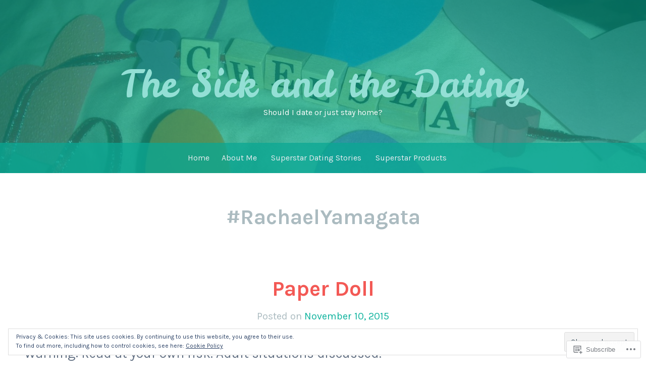

--- FILE ---
content_type: text/html; charset=UTF-8
request_url: https://thesickandthedating.com/tag/rachaelyamagata/
body_size: 30877
content:
<!DOCTYPE html>
<html lang="en">
<head>
<meta charset="UTF-8">
<meta name="viewport" content="width=device-width, initial-scale=1">
<link rel="profile" href="http://gmpg.org/xfn/11">
<link rel="pingback" href="https://thesickandthedating.com/xmlrpc.php">

<title>#RachaelYamagata &#8211; The Sick and the Dating</title>
<script type="text/javascript">
  WebFontConfig = {"google":{"families":["Karla:r,i,b,bi:latin,latin-ext"]},"api_url":"https:\/\/fonts-api.wp.com\/css"};
  (function() {
    var wf = document.createElement('script');
    wf.src = '/wp-content/plugins/custom-fonts/js/webfont.js';
    wf.type = 'text/javascript';
    wf.async = 'true';
    var s = document.getElementsByTagName('script')[0];
    s.parentNode.insertBefore(wf, s);
	})();
</script><style id="jetpack-custom-fonts-css">.wf-active body, .wf-active button, .wf-active input, .wf-active select, .wf-active textarea{font-family:"Karla",sans-serif}</style>
<meta name='robots' content='max-image-preview:large' />

<!-- Async WordPress.com Remote Login -->
<script id="wpcom_remote_login_js">
var wpcom_remote_login_extra_auth = '';
function wpcom_remote_login_remove_dom_node_id( element_id ) {
	var dom_node = document.getElementById( element_id );
	if ( dom_node ) { dom_node.parentNode.removeChild( dom_node ); }
}
function wpcom_remote_login_remove_dom_node_classes( class_name ) {
	var dom_nodes = document.querySelectorAll( '.' + class_name );
	for ( var i = 0; i < dom_nodes.length; i++ ) {
		dom_nodes[ i ].parentNode.removeChild( dom_nodes[ i ] );
	}
}
function wpcom_remote_login_final_cleanup() {
	wpcom_remote_login_remove_dom_node_classes( "wpcom_remote_login_msg" );
	wpcom_remote_login_remove_dom_node_id( "wpcom_remote_login_key" );
	wpcom_remote_login_remove_dom_node_id( "wpcom_remote_login_validate" );
	wpcom_remote_login_remove_dom_node_id( "wpcom_remote_login_js" );
	wpcom_remote_login_remove_dom_node_id( "wpcom_request_access_iframe" );
	wpcom_remote_login_remove_dom_node_id( "wpcom_request_access_styles" );
}

// Watch for messages back from the remote login
window.addEventListener( "message", function( e ) {
	if ( e.origin === "https://r-login.wordpress.com" ) {
		var data = {};
		try {
			data = JSON.parse( e.data );
		} catch( e ) {
			wpcom_remote_login_final_cleanup();
			return;
		}

		if ( data.msg === 'LOGIN' ) {
			// Clean up the login check iframe
			wpcom_remote_login_remove_dom_node_id( "wpcom_remote_login_key" );

			var id_regex = new RegExp( /^[0-9]+$/ );
			var token_regex = new RegExp( /^.*|.*|.*$/ );
			if (
				token_regex.test( data.token )
				&& id_regex.test( data.wpcomid )
			) {
				// We have everything we need to ask for a login
				var script = document.createElement( "script" );
				script.setAttribute( "id", "wpcom_remote_login_validate" );
				script.src = '/remote-login.php?wpcom_remote_login=validate'
					+ '&wpcomid=' + data.wpcomid
					+ '&token=' + encodeURIComponent( data.token )
					+ '&host=' + window.location.protocol
					+ '//' + window.location.hostname
					+ '&postid=200'
					+ '&is_singular=';
				document.body.appendChild( script );
			}

			return;
		}

		// Safari ITP, not logged in, so redirect
		if ( data.msg === 'LOGIN-REDIRECT' ) {
			window.location = 'https://wordpress.com/log-in?redirect_to=' + window.location.href;
			return;
		}

		// Safari ITP, storage access failed, remove the request
		if ( data.msg === 'LOGIN-REMOVE' ) {
			var css_zap = 'html { -webkit-transition: margin-top 1s; transition: margin-top 1s; } /* 9001 */ html { margin-top: 0 !important; } * html body { margin-top: 0 !important; } @media screen and ( max-width: 782px ) { html { margin-top: 0 !important; } * html body { margin-top: 0 !important; } }';
			var style_zap = document.createElement( 'style' );
			style_zap.type = 'text/css';
			style_zap.appendChild( document.createTextNode( css_zap ) );
			document.body.appendChild( style_zap );

			var e = document.getElementById( 'wpcom_request_access_iframe' );
			e.parentNode.removeChild( e );

			document.cookie = 'wordpress_com_login_access=denied; path=/; max-age=31536000';

			return;
		}

		// Safari ITP
		if ( data.msg === 'REQUEST_ACCESS' ) {
			console.log( 'request access: safari' );

			// Check ITP iframe enable/disable knob
			if ( wpcom_remote_login_extra_auth !== 'safari_itp_iframe' ) {
				return;
			}

			// If we are in a "private window" there is no ITP.
			var private_window = false;
			try {
				var opendb = window.openDatabase( null, null, null, null );
			} catch( e ) {
				private_window = true;
			}

			if ( private_window ) {
				console.log( 'private window' );
				return;
			}

			var iframe = document.createElement( 'iframe' );
			iframe.id = 'wpcom_request_access_iframe';
			iframe.setAttribute( 'scrolling', 'no' );
			iframe.setAttribute( 'sandbox', 'allow-storage-access-by-user-activation allow-scripts allow-same-origin allow-top-navigation-by-user-activation' );
			iframe.src = 'https://r-login.wordpress.com/remote-login.php?wpcom_remote_login=request_access&origin=' + encodeURIComponent( data.origin ) + '&wpcomid=' + encodeURIComponent( data.wpcomid );

			var css = 'html { -webkit-transition: margin-top 1s; transition: margin-top 1s; } /* 9001 */ html { margin-top: 46px !important; } * html body { margin-top: 46px !important; } @media screen and ( max-width: 660px ) { html { margin-top: 71px !important; } * html body { margin-top: 71px !important; } #wpcom_request_access_iframe { display: block; height: 71px !important; } } #wpcom_request_access_iframe { border: 0px; height: 46px; position: fixed; top: 0; left: 0; width: 100%; min-width: 100%; z-index: 99999; background: #23282d; } ';

			var style = document.createElement( 'style' );
			style.type = 'text/css';
			style.id = 'wpcom_request_access_styles';
			style.appendChild( document.createTextNode( css ) );
			document.body.appendChild( style );

			document.body.appendChild( iframe );
		}

		if ( data.msg === 'DONE' ) {
			wpcom_remote_login_final_cleanup();
		}
	}
}, false );

// Inject the remote login iframe after the page has had a chance to load
// more critical resources
window.addEventListener( "DOMContentLoaded", function( e ) {
	var iframe = document.createElement( "iframe" );
	iframe.style.display = "none";
	iframe.setAttribute( "scrolling", "no" );
	iframe.setAttribute( "id", "wpcom_remote_login_key" );
	iframe.src = "https://r-login.wordpress.com/remote-login.php"
		+ "?wpcom_remote_login=key"
		+ "&origin=aHR0cHM6Ly90aGVzaWNrYW5kdGhlZGF0aW5nLmNvbQ%3D%3D"
		+ "&wpcomid=93407220"
		+ "&time=" + Math.floor( Date.now() / 1000 );
	document.body.appendChild( iframe );
}, false );
</script>
<link rel='dns-prefetch' href='//s0.wp.com' />
<link rel='dns-prefetch' href='//fonts-api.wp.com' />
<link rel="alternate" type="application/rss+xml" title="The Sick and the Dating &raquo; Feed" href="https://thesickandthedating.com/feed/" />
<link rel="alternate" type="application/rss+xml" title="The Sick and the Dating &raquo; Comments Feed" href="https://thesickandthedating.com/comments/feed/" />
<link rel="alternate" type="application/rss+xml" title="The Sick and the Dating &raquo; #RachaelYamagata Tag Feed" href="https://thesickandthedating.com/tag/rachaelyamagata/feed/" />
	<script type="text/javascript">
		/* <![CDATA[ */
		function addLoadEvent(func) {
			var oldonload = window.onload;
			if (typeof window.onload != 'function') {
				window.onload = func;
			} else {
				window.onload = function () {
					oldonload();
					func();
				}
			}
		}
		/* ]]> */
	</script>
	<link crossorigin='anonymous' rel='stylesheet' id='all-css-0-1' href='/wp-content/mu-plugins/widgets/eu-cookie-law/templates/style.css?m=1642463000i&cssminify=yes' type='text/css' media='all' />
<style id='wp-emoji-styles-inline-css'>

	img.wp-smiley, img.emoji {
		display: inline !important;
		border: none !important;
		box-shadow: none !important;
		height: 1em !important;
		width: 1em !important;
		margin: 0 0.07em !important;
		vertical-align: -0.1em !important;
		background: none !important;
		padding: 0 !important;
	}
/*# sourceURL=wp-emoji-styles-inline-css */
</style>
<link crossorigin='anonymous' rel='stylesheet' id='all-css-2-1' href='/wp-content/plugins/gutenberg-core/v22.2.0/build/styles/block-library/style.css?m=1764855221i&cssminify=yes' type='text/css' media='all' />
<style id='wp-block-library-inline-css'>
.has-text-align-justify {
	text-align:justify;
}
.has-text-align-justify{text-align:justify;}

/*# sourceURL=wp-block-library-inline-css */
</style><style id='global-styles-inline-css'>
:root{--wp--preset--aspect-ratio--square: 1;--wp--preset--aspect-ratio--4-3: 4/3;--wp--preset--aspect-ratio--3-4: 3/4;--wp--preset--aspect-ratio--3-2: 3/2;--wp--preset--aspect-ratio--2-3: 2/3;--wp--preset--aspect-ratio--16-9: 16/9;--wp--preset--aspect-ratio--9-16: 9/16;--wp--preset--color--black: #000000;--wp--preset--color--cyan-bluish-gray: #abb8c3;--wp--preset--color--white: #ffffff;--wp--preset--color--pale-pink: #f78da7;--wp--preset--color--vivid-red: #cf2e2e;--wp--preset--color--luminous-vivid-orange: #ff6900;--wp--preset--color--luminous-vivid-amber: #fcb900;--wp--preset--color--light-green-cyan: #7bdcb5;--wp--preset--color--vivid-green-cyan: #00d084;--wp--preset--color--pale-cyan-blue: #8ed1fc;--wp--preset--color--vivid-cyan-blue: #0693e3;--wp--preset--color--vivid-purple: #9b51e0;--wp--preset--gradient--vivid-cyan-blue-to-vivid-purple: linear-gradient(135deg,rgb(6,147,227) 0%,rgb(155,81,224) 100%);--wp--preset--gradient--light-green-cyan-to-vivid-green-cyan: linear-gradient(135deg,rgb(122,220,180) 0%,rgb(0,208,130) 100%);--wp--preset--gradient--luminous-vivid-amber-to-luminous-vivid-orange: linear-gradient(135deg,rgb(252,185,0) 0%,rgb(255,105,0) 100%);--wp--preset--gradient--luminous-vivid-orange-to-vivid-red: linear-gradient(135deg,rgb(255,105,0) 0%,rgb(207,46,46) 100%);--wp--preset--gradient--very-light-gray-to-cyan-bluish-gray: linear-gradient(135deg,rgb(238,238,238) 0%,rgb(169,184,195) 100%);--wp--preset--gradient--cool-to-warm-spectrum: linear-gradient(135deg,rgb(74,234,220) 0%,rgb(151,120,209) 20%,rgb(207,42,186) 40%,rgb(238,44,130) 60%,rgb(251,105,98) 80%,rgb(254,248,76) 100%);--wp--preset--gradient--blush-light-purple: linear-gradient(135deg,rgb(255,206,236) 0%,rgb(152,150,240) 100%);--wp--preset--gradient--blush-bordeaux: linear-gradient(135deg,rgb(254,205,165) 0%,rgb(254,45,45) 50%,rgb(107,0,62) 100%);--wp--preset--gradient--luminous-dusk: linear-gradient(135deg,rgb(255,203,112) 0%,rgb(199,81,192) 50%,rgb(65,88,208) 100%);--wp--preset--gradient--pale-ocean: linear-gradient(135deg,rgb(255,245,203) 0%,rgb(182,227,212) 50%,rgb(51,167,181) 100%);--wp--preset--gradient--electric-grass: linear-gradient(135deg,rgb(202,248,128) 0%,rgb(113,206,126) 100%);--wp--preset--gradient--midnight: linear-gradient(135deg,rgb(2,3,129) 0%,rgb(40,116,252) 100%);--wp--preset--font-size--small: 13px;--wp--preset--font-size--medium: 20px;--wp--preset--font-size--large: 36px;--wp--preset--font-size--x-large: 42px;--wp--preset--font-family--albert-sans: 'Albert Sans', sans-serif;--wp--preset--font-family--alegreya: Alegreya, serif;--wp--preset--font-family--arvo: Arvo, serif;--wp--preset--font-family--bodoni-moda: 'Bodoni Moda', serif;--wp--preset--font-family--bricolage-grotesque: 'Bricolage Grotesque', sans-serif;--wp--preset--font-family--cabin: Cabin, sans-serif;--wp--preset--font-family--chivo: Chivo, sans-serif;--wp--preset--font-family--commissioner: Commissioner, sans-serif;--wp--preset--font-family--cormorant: Cormorant, serif;--wp--preset--font-family--courier-prime: 'Courier Prime', monospace;--wp--preset--font-family--crimson-pro: 'Crimson Pro', serif;--wp--preset--font-family--dm-mono: 'DM Mono', monospace;--wp--preset--font-family--dm-sans: 'DM Sans', sans-serif;--wp--preset--font-family--dm-serif-display: 'DM Serif Display', serif;--wp--preset--font-family--domine: Domine, serif;--wp--preset--font-family--eb-garamond: 'EB Garamond', serif;--wp--preset--font-family--epilogue: Epilogue, sans-serif;--wp--preset--font-family--fahkwang: Fahkwang, sans-serif;--wp--preset--font-family--figtree: Figtree, sans-serif;--wp--preset--font-family--fira-sans: 'Fira Sans', sans-serif;--wp--preset--font-family--fjalla-one: 'Fjalla One', sans-serif;--wp--preset--font-family--fraunces: Fraunces, serif;--wp--preset--font-family--gabarito: Gabarito, system-ui;--wp--preset--font-family--ibm-plex-mono: 'IBM Plex Mono', monospace;--wp--preset--font-family--ibm-plex-sans: 'IBM Plex Sans', sans-serif;--wp--preset--font-family--ibarra-real-nova: 'Ibarra Real Nova', serif;--wp--preset--font-family--instrument-serif: 'Instrument Serif', serif;--wp--preset--font-family--inter: Inter, sans-serif;--wp--preset--font-family--josefin-sans: 'Josefin Sans', sans-serif;--wp--preset--font-family--jost: Jost, sans-serif;--wp--preset--font-family--libre-baskerville: 'Libre Baskerville', serif;--wp--preset--font-family--libre-franklin: 'Libre Franklin', sans-serif;--wp--preset--font-family--literata: Literata, serif;--wp--preset--font-family--lora: Lora, serif;--wp--preset--font-family--merriweather: Merriweather, serif;--wp--preset--font-family--montserrat: Montserrat, sans-serif;--wp--preset--font-family--newsreader: Newsreader, serif;--wp--preset--font-family--noto-sans-mono: 'Noto Sans Mono', sans-serif;--wp--preset--font-family--nunito: Nunito, sans-serif;--wp--preset--font-family--open-sans: 'Open Sans', sans-serif;--wp--preset--font-family--overpass: Overpass, sans-serif;--wp--preset--font-family--pt-serif: 'PT Serif', serif;--wp--preset--font-family--petrona: Petrona, serif;--wp--preset--font-family--piazzolla: Piazzolla, serif;--wp--preset--font-family--playfair-display: 'Playfair Display', serif;--wp--preset--font-family--plus-jakarta-sans: 'Plus Jakarta Sans', sans-serif;--wp--preset--font-family--poppins: Poppins, sans-serif;--wp--preset--font-family--raleway: Raleway, sans-serif;--wp--preset--font-family--roboto: Roboto, sans-serif;--wp--preset--font-family--roboto-slab: 'Roboto Slab', serif;--wp--preset--font-family--rubik: Rubik, sans-serif;--wp--preset--font-family--rufina: Rufina, serif;--wp--preset--font-family--sora: Sora, sans-serif;--wp--preset--font-family--source-sans-3: 'Source Sans 3', sans-serif;--wp--preset--font-family--source-serif-4: 'Source Serif 4', serif;--wp--preset--font-family--space-mono: 'Space Mono', monospace;--wp--preset--font-family--syne: Syne, sans-serif;--wp--preset--font-family--texturina: Texturina, serif;--wp--preset--font-family--urbanist: Urbanist, sans-serif;--wp--preset--font-family--work-sans: 'Work Sans', sans-serif;--wp--preset--spacing--20: 0.44rem;--wp--preset--spacing--30: 0.67rem;--wp--preset--spacing--40: 1rem;--wp--preset--spacing--50: 1.5rem;--wp--preset--spacing--60: 2.25rem;--wp--preset--spacing--70: 3.38rem;--wp--preset--spacing--80: 5.06rem;--wp--preset--shadow--natural: 6px 6px 9px rgba(0, 0, 0, 0.2);--wp--preset--shadow--deep: 12px 12px 50px rgba(0, 0, 0, 0.4);--wp--preset--shadow--sharp: 6px 6px 0px rgba(0, 0, 0, 0.2);--wp--preset--shadow--outlined: 6px 6px 0px -3px rgb(255, 255, 255), 6px 6px rgb(0, 0, 0);--wp--preset--shadow--crisp: 6px 6px 0px rgb(0, 0, 0);}:where(.is-layout-flex){gap: 0.5em;}:where(.is-layout-grid){gap: 0.5em;}body .is-layout-flex{display: flex;}.is-layout-flex{flex-wrap: wrap;align-items: center;}.is-layout-flex > :is(*, div){margin: 0;}body .is-layout-grid{display: grid;}.is-layout-grid > :is(*, div){margin: 0;}:where(.wp-block-columns.is-layout-flex){gap: 2em;}:where(.wp-block-columns.is-layout-grid){gap: 2em;}:where(.wp-block-post-template.is-layout-flex){gap: 1.25em;}:where(.wp-block-post-template.is-layout-grid){gap: 1.25em;}.has-black-color{color: var(--wp--preset--color--black) !important;}.has-cyan-bluish-gray-color{color: var(--wp--preset--color--cyan-bluish-gray) !important;}.has-white-color{color: var(--wp--preset--color--white) !important;}.has-pale-pink-color{color: var(--wp--preset--color--pale-pink) !important;}.has-vivid-red-color{color: var(--wp--preset--color--vivid-red) !important;}.has-luminous-vivid-orange-color{color: var(--wp--preset--color--luminous-vivid-orange) !important;}.has-luminous-vivid-amber-color{color: var(--wp--preset--color--luminous-vivid-amber) !important;}.has-light-green-cyan-color{color: var(--wp--preset--color--light-green-cyan) !important;}.has-vivid-green-cyan-color{color: var(--wp--preset--color--vivid-green-cyan) !important;}.has-pale-cyan-blue-color{color: var(--wp--preset--color--pale-cyan-blue) !important;}.has-vivid-cyan-blue-color{color: var(--wp--preset--color--vivid-cyan-blue) !important;}.has-vivid-purple-color{color: var(--wp--preset--color--vivid-purple) !important;}.has-black-background-color{background-color: var(--wp--preset--color--black) !important;}.has-cyan-bluish-gray-background-color{background-color: var(--wp--preset--color--cyan-bluish-gray) !important;}.has-white-background-color{background-color: var(--wp--preset--color--white) !important;}.has-pale-pink-background-color{background-color: var(--wp--preset--color--pale-pink) !important;}.has-vivid-red-background-color{background-color: var(--wp--preset--color--vivid-red) !important;}.has-luminous-vivid-orange-background-color{background-color: var(--wp--preset--color--luminous-vivid-orange) !important;}.has-luminous-vivid-amber-background-color{background-color: var(--wp--preset--color--luminous-vivid-amber) !important;}.has-light-green-cyan-background-color{background-color: var(--wp--preset--color--light-green-cyan) !important;}.has-vivid-green-cyan-background-color{background-color: var(--wp--preset--color--vivid-green-cyan) !important;}.has-pale-cyan-blue-background-color{background-color: var(--wp--preset--color--pale-cyan-blue) !important;}.has-vivid-cyan-blue-background-color{background-color: var(--wp--preset--color--vivid-cyan-blue) !important;}.has-vivid-purple-background-color{background-color: var(--wp--preset--color--vivid-purple) !important;}.has-black-border-color{border-color: var(--wp--preset--color--black) !important;}.has-cyan-bluish-gray-border-color{border-color: var(--wp--preset--color--cyan-bluish-gray) !important;}.has-white-border-color{border-color: var(--wp--preset--color--white) !important;}.has-pale-pink-border-color{border-color: var(--wp--preset--color--pale-pink) !important;}.has-vivid-red-border-color{border-color: var(--wp--preset--color--vivid-red) !important;}.has-luminous-vivid-orange-border-color{border-color: var(--wp--preset--color--luminous-vivid-orange) !important;}.has-luminous-vivid-amber-border-color{border-color: var(--wp--preset--color--luminous-vivid-amber) !important;}.has-light-green-cyan-border-color{border-color: var(--wp--preset--color--light-green-cyan) !important;}.has-vivid-green-cyan-border-color{border-color: var(--wp--preset--color--vivid-green-cyan) !important;}.has-pale-cyan-blue-border-color{border-color: var(--wp--preset--color--pale-cyan-blue) !important;}.has-vivid-cyan-blue-border-color{border-color: var(--wp--preset--color--vivid-cyan-blue) !important;}.has-vivid-purple-border-color{border-color: var(--wp--preset--color--vivid-purple) !important;}.has-vivid-cyan-blue-to-vivid-purple-gradient-background{background: var(--wp--preset--gradient--vivid-cyan-blue-to-vivid-purple) !important;}.has-light-green-cyan-to-vivid-green-cyan-gradient-background{background: var(--wp--preset--gradient--light-green-cyan-to-vivid-green-cyan) !important;}.has-luminous-vivid-amber-to-luminous-vivid-orange-gradient-background{background: var(--wp--preset--gradient--luminous-vivid-amber-to-luminous-vivid-orange) !important;}.has-luminous-vivid-orange-to-vivid-red-gradient-background{background: var(--wp--preset--gradient--luminous-vivid-orange-to-vivid-red) !important;}.has-very-light-gray-to-cyan-bluish-gray-gradient-background{background: var(--wp--preset--gradient--very-light-gray-to-cyan-bluish-gray) !important;}.has-cool-to-warm-spectrum-gradient-background{background: var(--wp--preset--gradient--cool-to-warm-spectrum) !important;}.has-blush-light-purple-gradient-background{background: var(--wp--preset--gradient--blush-light-purple) !important;}.has-blush-bordeaux-gradient-background{background: var(--wp--preset--gradient--blush-bordeaux) !important;}.has-luminous-dusk-gradient-background{background: var(--wp--preset--gradient--luminous-dusk) !important;}.has-pale-ocean-gradient-background{background: var(--wp--preset--gradient--pale-ocean) !important;}.has-electric-grass-gradient-background{background: var(--wp--preset--gradient--electric-grass) !important;}.has-midnight-gradient-background{background: var(--wp--preset--gradient--midnight) !important;}.has-small-font-size{font-size: var(--wp--preset--font-size--small) !important;}.has-medium-font-size{font-size: var(--wp--preset--font-size--medium) !important;}.has-large-font-size{font-size: var(--wp--preset--font-size--large) !important;}.has-x-large-font-size{font-size: var(--wp--preset--font-size--x-large) !important;}.has-albert-sans-font-family{font-family: var(--wp--preset--font-family--albert-sans) !important;}.has-alegreya-font-family{font-family: var(--wp--preset--font-family--alegreya) !important;}.has-arvo-font-family{font-family: var(--wp--preset--font-family--arvo) !important;}.has-bodoni-moda-font-family{font-family: var(--wp--preset--font-family--bodoni-moda) !important;}.has-bricolage-grotesque-font-family{font-family: var(--wp--preset--font-family--bricolage-grotesque) !important;}.has-cabin-font-family{font-family: var(--wp--preset--font-family--cabin) !important;}.has-chivo-font-family{font-family: var(--wp--preset--font-family--chivo) !important;}.has-commissioner-font-family{font-family: var(--wp--preset--font-family--commissioner) !important;}.has-cormorant-font-family{font-family: var(--wp--preset--font-family--cormorant) !important;}.has-courier-prime-font-family{font-family: var(--wp--preset--font-family--courier-prime) !important;}.has-crimson-pro-font-family{font-family: var(--wp--preset--font-family--crimson-pro) !important;}.has-dm-mono-font-family{font-family: var(--wp--preset--font-family--dm-mono) !important;}.has-dm-sans-font-family{font-family: var(--wp--preset--font-family--dm-sans) !important;}.has-dm-serif-display-font-family{font-family: var(--wp--preset--font-family--dm-serif-display) !important;}.has-domine-font-family{font-family: var(--wp--preset--font-family--domine) !important;}.has-eb-garamond-font-family{font-family: var(--wp--preset--font-family--eb-garamond) !important;}.has-epilogue-font-family{font-family: var(--wp--preset--font-family--epilogue) !important;}.has-fahkwang-font-family{font-family: var(--wp--preset--font-family--fahkwang) !important;}.has-figtree-font-family{font-family: var(--wp--preset--font-family--figtree) !important;}.has-fira-sans-font-family{font-family: var(--wp--preset--font-family--fira-sans) !important;}.has-fjalla-one-font-family{font-family: var(--wp--preset--font-family--fjalla-one) !important;}.has-fraunces-font-family{font-family: var(--wp--preset--font-family--fraunces) !important;}.has-gabarito-font-family{font-family: var(--wp--preset--font-family--gabarito) !important;}.has-ibm-plex-mono-font-family{font-family: var(--wp--preset--font-family--ibm-plex-mono) !important;}.has-ibm-plex-sans-font-family{font-family: var(--wp--preset--font-family--ibm-plex-sans) !important;}.has-ibarra-real-nova-font-family{font-family: var(--wp--preset--font-family--ibarra-real-nova) !important;}.has-instrument-serif-font-family{font-family: var(--wp--preset--font-family--instrument-serif) !important;}.has-inter-font-family{font-family: var(--wp--preset--font-family--inter) !important;}.has-josefin-sans-font-family{font-family: var(--wp--preset--font-family--josefin-sans) !important;}.has-jost-font-family{font-family: var(--wp--preset--font-family--jost) !important;}.has-libre-baskerville-font-family{font-family: var(--wp--preset--font-family--libre-baskerville) !important;}.has-libre-franklin-font-family{font-family: var(--wp--preset--font-family--libre-franklin) !important;}.has-literata-font-family{font-family: var(--wp--preset--font-family--literata) !important;}.has-lora-font-family{font-family: var(--wp--preset--font-family--lora) !important;}.has-merriweather-font-family{font-family: var(--wp--preset--font-family--merriweather) !important;}.has-montserrat-font-family{font-family: var(--wp--preset--font-family--montserrat) !important;}.has-newsreader-font-family{font-family: var(--wp--preset--font-family--newsreader) !important;}.has-noto-sans-mono-font-family{font-family: var(--wp--preset--font-family--noto-sans-mono) !important;}.has-nunito-font-family{font-family: var(--wp--preset--font-family--nunito) !important;}.has-open-sans-font-family{font-family: var(--wp--preset--font-family--open-sans) !important;}.has-overpass-font-family{font-family: var(--wp--preset--font-family--overpass) !important;}.has-pt-serif-font-family{font-family: var(--wp--preset--font-family--pt-serif) !important;}.has-petrona-font-family{font-family: var(--wp--preset--font-family--petrona) !important;}.has-piazzolla-font-family{font-family: var(--wp--preset--font-family--piazzolla) !important;}.has-playfair-display-font-family{font-family: var(--wp--preset--font-family--playfair-display) !important;}.has-plus-jakarta-sans-font-family{font-family: var(--wp--preset--font-family--plus-jakarta-sans) !important;}.has-poppins-font-family{font-family: var(--wp--preset--font-family--poppins) !important;}.has-raleway-font-family{font-family: var(--wp--preset--font-family--raleway) !important;}.has-roboto-font-family{font-family: var(--wp--preset--font-family--roboto) !important;}.has-roboto-slab-font-family{font-family: var(--wp--preset--font-family--roboto-slab) !important;}.has-rubik-font-family{font-family: var(--wp--preset--font-family--rubik) !important;}.has-rufina-font-family{font-family: var(--wp--preset--font-family--rufina) !important;}.has-sora-font-family{font-family: var(--wp--preset--font-family--sora) !important;}.has-source-sans-3-font-family{font-family: var(--wp--preset--font-family--source-sans-3) !important;}.has-source-serif-4-font-family{font-family: var(--wp--preset--font-family--source-serif-4) !important;}.has-space-mono-font-family{font-family: var(--wp--preset--font-family--space-mono) !important;}.has-syne-font-family{font-family: var(--wp--preset--font-family--syne) !important;}.has-texturina-font-family{font-family: var(--wp--preset--font-family--texturina) !important;}.has-urbanist-font-family{font-family: var(--wp--preset--font-family--urbanist) !important;}.has-work-sans-font-family{font-family: var(--wp--preset--font-family--work-sans) !important;}
/*# sourceURL=global-styles-inline-css */
</style>

<style id='classic-theme-styles-inline-css'>
/*! This file is auto-generated */
.wp-block-button__link{color:#fff;background-color:#32373c;border-radius:9999px;box-shadow:none;text-decoration:none;padding:calc(.667em + 2px) calc(1.333em + 2px);font-size:1.125em}.wp-block-file__button{background:#32373c;color:#fff;text-decoration:none}
/*# sourceURL=/wp-includes/css/classic-themes.min.css */
</style>
<link crossorigin='anonymous' rel='stylesheet' id='all-css-4-1' href='/_static/??-eJx9jtsKwjAQRH/IzZK2eHkQv6VJF43Npks3sfTvjQhVEHyZh+GcYXAR8FPKlDJKLNeQFP3k4uRHxcbYo7GggSUSzPQwHQ5B80aA5jWS8ao7/BriAp+tmWrP0ucXwTSEniJxxf5pi1QHnJOZVKEmh8KQb1XUH+9doxSHI8W44vbqwmd76Oz+1LZtc38CUSxWcA==&cssminify=yes' type='text/css' media='all' />
<link rel='stylesheet' id='kelly-fonts-css' href='https://fonts-api.wp.com/css?family=Open+Sans%3A300%2C400%2C700%7CLeckerli+One&#038;subset=latin%2Clatin-ext' media='all' />
<link crossorigin='anonymous' rel='stylesheet' id='all-css-6-1' href='/_static/??-eJx9jtsKwjAQRH/IuFQr9UX8FGmXNabd7IZcKP17U/AhoPg2B+YMA2swqJJJMvhiAhfrJMFMOYy4fBi8qsDDCYIloeiqkX7HI6Z0gGY0v8hTglAmWIh5g30l5Y3JrAHVfwnNi0gTq63RQm01+E+ypIYVx+zq5xbMk0cXd/Xub91wOZ+u/dD18xswG2DP&cssminify=yes' type='text/css' media='all' />
<link crossorigin='anonymous' rel='stylesheet' id='print-css-7-1' href='/wp-content/mu-plugins/global-print/global-print.css?m=1465851035i&cssminify=yes' type='text/css' media='print' />
<style id='jetpack-global-styles-frontend-style-inline-css'>
:root { --font-headings: unset; --font-base: unset; --font-headings-default: -apple-system,BlinkMacSystemFont,"Segoe UI",Roboto,Oxygen-Sans,Ubuntu,Cantarell,"Helvetica Neue",sans-serif; --font-base-default: -apple-system,BlinkMacSystemFont,"Segoe UI",Roboto,Oxygen-Sans,Ubuntu,Cantarell,"Helvetica Neue",sans-serif;}
/*# sourceURL=jetpack-global-styles-frontend-style-inline-css */
</style>
<link crossorigin='anonymous' rel='stylesheet' id='all-css-10-1' href='/wp-content/themes/h4/global.css?m=1420737423i&cssminify=yes' type='text/css' media='all' />
<script type="text/javascript" id="wpcom-actionbar-placeholder-js-extra">
/* <![CDATA[ */
var actionbardata = {"siteID":"93407220","postID":"0","siteURL":"https://thesickandthedating.com","xhrURL":"https://thesickandthedating.com/wp-admin/admin-ajax.php","nonce":"7ed99205b0","isLoggedIn":"","statusMessage":"","subsEmailDefault":"instantly","proxyScriptUrl":"https://s0.wp.com/wp-content/js/wpcom-proxy-request.js?m=1513050504i&amp;ver=20211021","i18n":{"followedText":"New posts from this site will now appear in your \u003Ca href=\"https://wordpress.com/reader\"\u003EReader\u003C/a\u003E","foldBar":"Collapse this bar","unfoldBar":"Expand this bar","shortLinkCopied":"Shortlink copied to clipboard."}};
//# sourceURL=wpcom-actionbar-placeholder-js-extra
/* ]]> */
</script>
<script type="text/javascript" id="jetpack-mu-wpcom-settings-js-before">
/* <![CDATA[ */
var JETPACK_MU_WPCOM_SETTINGS = {"assetsUrl":"https://s0.wp.com/wp-content/mu-plugins/jetpack-mu-wpcom-plugin/moon/jetpack_vendor/automattic/jetpack-mu-wpcom/src/build/"};
//# sourceURL=jetpack-mu-wpcom-settings-js-before
/* ]]> */
</script>
<script crossorigin='anonymous' type='text/javascript'  src='/_static/??/wp-content/js/rlt-proxy.js,/wp-content/blog-plugins/wordads-classes/js/cmp/v2/cmp-non-gdpr.js?m=1720530689j'></script>
<script type="text/javascript" id="rlt-proxy-js-after">
/* <![CDATA[ */
	rltInitialize( {"token":null,"iframeOrigins":["https:\/\/widgets.wp.com"]} );
//# sourceURL=rlt-proxy-js-after
/* ]]> */
</script>
<link rel="EditURI" type="application/rsd+xml" title="RSD" href="https://thesickandthedating.wordpress.com/xmlrpc.php?rsd" />
<meta name="generator" content="WordPress.com" />

<!-- Jetpack Open Graph Tags -->
<meta property="og:type" content="website" />
<meta property="og:title" content="#RachaelYamagata &#8211; The Sick and the Dating" />
<meta property="og:url" content="https://thesickandthedating.com/tag/rachaelyamagata/" />
<meta property="og:site_name" content="The Sick and the Dating" />
<meta property="og:image" content="https://thesickandthedating.com/wp-content/uploads/2021/04/cropped-20171114_135010-1.jpg?w=200" />
<meta property="og:image:width" content="200" />
<meta property="og:image:height" content="200" />
<meta property="og:image:alt" content="" />
<meta property="og:locale" content="en_US" />
<meta name="twitter:creator" content="@kiwifreund" />
<meta name="twitter:site" content="@kiwifreund" />

<!-- End Jetpack Open Graph Tags -->
<link rel='openid.server' href='https://thesickandthedating.com/?openidserver=1' />
<link rel='openid.delegate' href='https://thesickandthedating.com/' />
<link rel="search" type="application/opensearchdescription+xml" href="https://thesickandthedating.com/osd.xml" title="The Sick and the Dating" />
<link rel="search" type="application/opensearchdescription+xml" href="https://s1.wp.com/opensearch.xml" title="WordPress.com" />
<style type="text/css">.recentcomments a{display:inline !important;padding:0 !important;margin:0 !important;}</style>		<style type="text/css">
			.recentcomments a {
				display: inline !important;
				padding: 0 !important;
				margin: 0 !important;
			}

			table.recentcommentsavatartop img.avatar, table.recentcommentsavatarend img.avatar {
				border: 0px;
				margin: 0;
			}

			table.recentcommentsavatartop a, table.recentcommentsavatarend a {
				border: 0px !important;
				background-color: transparent !important;
			}

			td.recentcommentsavatarend, td.recentcommentsavatartop {
				padding: 0px 0px 1px 0px;
				margin: 0px;
			}

			td.recentcommentstextend {
				border: none !important;
				padding: 0px 0px 2px 10px;
			}

			.rtl td.recentcommentstextend {
				padding: 0px 10px 2px 0px;
			}

			td.recentcommentstexttop {
				border: none;
				padding: 0px 0px 0px 10px;
			}

			.rtl td.recentcommentstexttop {
				padding: 0px 10px 0px 0px;
			}
		</style>
		<meta name="description" content="Posts about #RachaelYamagata written by akiwifreund" />
		<script type="text/javascript">

			window.doNotSellCallback = function() {

				var linkElements = [
					'a[href="https://wordpress.com/?ref=footer_blog"]',
					'a[href="https://wordpress.com/?ref=footer_website"]',
					'a[href="https://wordpress.com/?ref=vertical_footer"]',
					'a[href^="https://wordpress.com/?ref=footer_segment_"]',
				].join(',');

				var dnsLink = document.createElement( 'a' );
				dnsLink.href = 'https://wordpress.com/advertising-program-optout/';
				dnsLink.classList.add( 'do-not-sell-link' );
				dnsLink.rel = 'nofollow';
				dnsLink.style.marginLeft = '0.5em';
				dnsLink.textContent = 'Do Not Sell or Share My Personal Information';

				var creditLinks = document.querySelectorAll( linkElements );

				if ( 0 === creditLinks.length ) {
					return false;
				}

				Array.prototype.forEach.call( creditLinks, function( el ) {
					el.insertAdjacentElement( 'afterend', dnsLink );
				});

				return true;
			};

		</script>
		<link rel="icon" href="https://thesickandthedating.com/wp-content/uploads/2021/04/cropped-20171114_135010-1.jpg?w=32" sizes="32x32" />
<link rel="icon" href="https://thesickandthedating.com/wp-content/uploads/2021/04/cropped-20171114_135010-1.jpg?w=192" sizes="192x192" />
<link rel="apple-touch-icon" href="https://thesickandthedating.com/wp-content/uploads/2021/04/cropped-20171114_135010-1.jpg?w=180" />
<meta name="msapplication-TileImage" content="https://thesickandthedating.com/wp-content/uploads/2021/04/cropped-20171114_135010-1.jpg?w=270" />
<script type="text/javascript">
	window.google_analytics_uacct = "UA-52447-2";
</script>

<script type="text/javascript">
	var _gaq = _gaq || [];
	_gaq.push(['_setAccount', 'UA-52447-2']);
	_gaq.push(['_gat._anonymizeIp']);
	_gaq.push(['_setDomainName', 'none']);
	_gaq.push(['_setAllowLinker', true]);
	_gaq.push(['_initData']);
	_gaq.push(['_trackPageview']);

	(function() {
		var ga = document.createElement('script'); ga.type = 'text/javascript'; ga.async = true;
		ga.src = ('https:' == document.location.protocol ? 'https://ssl' : 'http://www') + '.google-analytics.com/ga.js';
		(document.getElementsByTagName('head')[0] || document.getElementsByTagName('body')[0]).appendChild(ga);
	})();
</script>
<link crossorigin='anonymous' rel='stylesheet' id='all-css-0-3' href='/wp-content/mu-plugins/jetpack-mu-wpcom-plugin/moon/jetpack_vendor/automattic/jetpack-classic-theme-helper/dist/responsive-videos/responsive-videos.css?m=1737738052i&cssminify=yes' type='text/css' media='all' />
</head>

<body class="archive tag tag-rachaelyamagata tag-65236743 wp-theme-pubkelly customizer-styles-applied has-header jetpack-reblog-enabled">
<div id="page" class="hfeed site">
			<header id="masthead" class="site-header" role="banner" style="background-image: url( https://thesickandthedating.com/wp-content/uploads/2016/02/cropped-cropped-namenecklace.jpg );">
		<div class="header-background"></div>
		<div class="site-branding">
			<h1 class="site-title"><a href="https://thesickandthedating.com/" rel="home">The Sick and the Dating</a></h1>
			<h2 class="site-description">Should I date or just stay home?</h2>
		</div>

		<nav id="site-navigation" class="main-navigation" role="navigation">
			<h1 class="menu-toggle">Menu</h1>
			<a class="skip-link screen-reader-text" href="#content">Skip to content</a>

			<div class="nav-menu"><ul>
<li ><a href="https://thesickandthedating.com/">Home</a></li><li class="page_item page-item-1"><a href="https://thesickandthedating.com/about/">About Me</a></li>
<li class="page_item page-item-5007"><a href="https://thesickandthedating.com/superstar-dating-stories/">Superstar Dating Stories</a></li>
<li class="page_item page-item-5433"><a href="https://thesickandthedating.com/products-worth-noting/">Superstar Products</a></li>
</ul></div>
		</nav><!-- #site-navigation -->
	</header><!-- #masthead -->

	<div id="content" class="site-content">

	<section id="primary" class="content-area">
		<main id="main" class="site-main" role="main">

		
			<header class="page-header">
				<h1 class="page-title">
					#RachaelYamagata				</h1>
							</header><!-- .page-header -->

						
				
<article id="post-200" class="post-200 post type-post status-publish format-standard hentry category-dating category-dating-over-40 category-datingwhilesick-2 category-fetlife category-middleage category-minneapolis category-nevermarried category-okcupid category-rachael-yamagata category-relationships category-singlenokids-2 category-st-paul category-straightwhiteboystexting category-unmarried tag-dating-2 tag-datingover40 tag-datingwhilesick tag-middleage-2 tag-minneapolis-2 tag-nevermarried-2 tag-rachaelyamagata tag-relationships-2 tag-singlenokids tag-st-paul-2 tag-straightwhiteboystexting-2 tag-fetlife tag-okcupid tag-unmarried">
		<header class="entry-header">
					<h1 class="entry-title"><a href="https://thesickandthedating.com/2015/11/10/paper-doll/" rel="bookmark">Paper Doll</a></h1>
		
				<div class="entry-meta">
			<span class="posted-on">Posted on <a href="https://thesickandthedating.com/2015/11/10/paper-doll/" rel="bookmark"><time class="entry-date published" datetime="2015-11-10T17:53:34-07:00">November 10, 2015</time><time class="updated" datetime="2015-11-10T23:48:23-07:00">November 10, 2015</time></a></span><span class="byline"> by <span class="author vcard"><a class="url fn n" href="https://thesickandthedating.com/author/akiwifreund/">akiwifreund</a></span></span>		</div><!-- .entry-meta -->
			</header><!-- .entry-header -->

		<div class="entry-content">
		<p>Warning: Read at your own risk. Adult situations discussed.</p>
<p>Okay, so we know about Mr. Friday Night and his toe and pantyhose fetish. I did him a solid and dressed up and painted my toenails to his specifications. It wasn&#8217;t that big of a deal as far as fetishes go &#8211; not like he asked me to shear a sheep so we could screw on some real lambswool.</p>
<p>Another guy on OKCupid caught my eye. I was actually looking forward to chatting with him because according to the algorithm, we answered over 90% of our questions the same (or similar enough). His profile had enough funny stuff to show that he had a good sense of humor, and we had a love of the arts, board games and museums in common. Pretty promising, right? So I struck up a conversation with him, and during the course of chatting, I discovered he was a brass player. I&#8217;m going to christen him Gabriel.</p>
<p>Gabriel wasn&#8217;t very forthcoming with info about himself when I would ask him open-ended questions. He would give me one or two-word answers, or it would take him a long time to answer. Then he started dipping his toe into the sex pond, and he couldn&#8217;t stop talking.</p>
<p>At first Gabriel wanted to know if I liked to cuddle, and I answered yes. Then he started asking me about my favorite sexual acts. I informed him that I had a FetLife page and he revealed to me that he did as well, so we checked out each others&#8217; pages. Gabriel then confessed to me that he wasn&#8217;t really single, like his profile said &#8211; he was separated, and he claimed that he was living with his parents and his wife and kids were living in the house. However, he assured me that there was no going back and that divorce was a sure thing. We talked more about our likes and dislikes, and Gabriel admitted that he had only been intimate with three women. My number is nowhere near his &#8211; I mean, I have never been married, and for the majority of my adulthood I haven&#8217;t been in a relationship. We had a chat about STDs.</p>
<p>Eventually we worked out a date night. At first it was on the premise of cuddling and a movie. Then it evolved into him asking if we could do certain things. Gabriel also specified what he would like me to wear &#8211; which included a skirt, pantyhose and heels. Luckily for him I had gotten two pairs of pantyhose because of Mr. Friday Night, so I could accommodate that request. I told Gabriel that if his penis was going anywhere near me, he had to tell me his last name.</p>
<p>The first time we got together was very nice. We did cuddle, and we both got some action. He reminded me a lot of the guy who plays Kelly Severide on the show &#8220;Chicago Fire,&#8221; though a bit beefier. When we were done messing around, we laid in bed and laughed and talked, and Gabriel did his impression of Christopher Cross/Michael McDonald/Peter Cetera, which he admitted sounded like the same guy. We discussed his frustration at not being able to find a job that matched his degree, and I offered to put some feelers out with my friends. It&#8217;s just the sort of exchange you&#8217;d expect with friends with benefits, which is what I assumed this would be, since I couldn&#8217;t go on real dates with him.</p>
<p>The second time he came over, Gabriel asked if I could do some very specific things he wanted to try that he had listed on his Fet page. I will just be clear and say that it was stuff he wanted me to do <em>to </em>him, not <em>with </em>him. Gabriel also asked me if I could wear a specific undergarment, and since I had it in my possession already, I obliged. He asked me if I would ever try some of the things that he wanted to, including three-or-moresomes and anal sex, and I told him I had tried them &#8211; many times &#8211; and I wouldn&#8217;t do them anymore. First, I&#8217;m not attracted to women. Second, my health problems extend to my bowels and anal sex is painful. So keep in mind that this conversation about my hard limits happened face to face. Gabriel left after what he wanted to happen happened. I gave him a smooch and told him it was okay, he&#8217;d get me the next time.</p>
<p>Between the second and third dates, we chatted via text a few times, but it was only late at night, and he would only talk about sex. Gabriel would ask things like, &#8220;Do you ever just walk around your apartment naked for no reason?&#8221; I told him no, it was never for no reason &#8211; usually I was changing clothes or hopping in the shower. Then he would ask me if I was playing with myself. I get weary of being asked the same questions every time a guy talks to me, so I stopped playing along &#8211; I didn&#8217;t pretend that I was doing that just to make him happy. I even reminded him a couple of times that I was a whole person, not just interested in sexual acts. I mean, for Pete&#8217;s sake, we had a lot of common interests.</p>
<p>For our third get-together I didn&#8217;t have to wear any specific clothing, thank goodness. We messed around (no p-in-the-v, but honestly, that&#8217;s not the only sex act as far as I am concerned), and had another talk about my hard limits. Gabriel said that the next time he came over, he thought it would be nice to just watch a movie, and I agreed.</p>
<p>Gabriel&#8217;s texts became further spaced out; sometimes I would send him a quick note to joke about something that popped up in the news that we had discussed. He would only text me to ask me if I was playing with myself. Then he started only asking me one word at a time: &#8220;Anal?&#8221; &#8220;FFM?&#8221; &#8220;Swallow?&#8221; My tolerance level is pretty low, especially if I have to repeat myself. I know what guys think, which is that if they ask the same question enough times, eventually they will wear us women down into agreeing to do stuff. After I said no, Gabriel had the balls to tell me that maybe I would like that stuff if I tried it &#8211; as if our numbers were reversed and I had had three partners, and he had&#8230;not three.</p>
<p>I finally texted him back to say, &#8220;Look, I have tried what you have listed, and I&#8217;m not going to do it.&#8221; Then I told him, &#8220;I feel like we get along well enough, but now you&#8217;re listing stuff that we have talked about that I&#8217;ve already told you that I am not interested in revisiting. I don&#8217;t want to hold you back if you want to find someone to help you check these things off your list.&#8221; Gabriel hates anything that is not &#8220;Minnesota Nice,&#8221; meaning he would have preferred me to agree to do these things to fulfill his porn-driven fantasies, or to lie to him and tell him that I would do them eventually. So Gabriel has cut off all communication to me.</p>
<p>My prediction for Gabriel: He and his wife are going to resume their marriage &#8220;for the sake of the kids&#8221; after he has checked everything off his list. And they&#8217;re going to hate each other.</p>
<p>I have been chatting with another guy from OKCupid who had actually hit me up on FetLife first. Here&#8217;s the kicker: he has a foot fetish too. So one of the first things he asked me to wear if we met is a skirt, pantyhose and heels.</p>
<p>My only conclusion I can come to is the reason these poor, deprived men in Minnesota crave heels and pantyhose is because it&#8217;s thirty below zero all of the time and it&#8217;s not safe to walk in heels in snow and ice. Snow boots are decidedly less sexy.</p>
<p>Please enjoy this song by one of my favorite singers, Rachael Yamagata. Every time a man asks me to dress up to his specifications, I feel like a paper doll.</p>
<div class="jetpack-video-wrapper">
<div class="embed-youtube"><iframe title="Rachael Yamagata - Paper Doll" width="1200" height="900" src="https://www.youtube.com/embed/SRguCZghrho?feature=oembed" frameborder="0" allow="accelerometer; autoplay; clipboard-write; encrypted-media; gyroscope; picture-in-picture; web-share" referrerpolicy="strict-origin-when-cross-origin" allowfullscreen></iframe></div>
</div>
			</div><!-- .entry-content -->
	
	<footer class="entry-meta">
								<span class="cat-links">
				Posted in <a href="https://thesickandthedating.com/category/dating/" rel="category tag">dating</a>, <a href="https://thesickandthedating.com/category/dating-over-40/" rel="category tag">dating over 40</a>, <a href="https://thesickandthedating.com/category/datingwhilesick-2/" rel="category tag">datingwhilesick</a>, <a href="https://thesickandthedating.com/category/fetlife/" rel="category tag">FetLife</a>, <a href="https://thesickandthedating.com/category/middleage/" rel="category tag">middleage</a>, <a href="https://thesickandthedating.com/category/minneapolis/" rel="category tag">Minneapolis</a>, <a href="https://thesickandthedating.com/category/nevermarried/" rel="category tag">nevermarried</a>, <a href="https://thesickandthedating.com/category/okcupid/" rel="category tag">OKCupid</a>, <a href="https://thesickandthedating.com/category/rachael-yamagata/" rel="category tag">Rachael Yamagata</a>, <a href="https://thesickandthedating.com/category/relationships/" rel="category tag">relationships</a>, <a href="https://thesickandthedating.com/category/singlenokids-2/" rel="category tag">singlenokids</a>, <a href="https://thesickandthedating.com/category/st-paul/" rel="category tag">St. Paul</a>, <a href="https://thesickandthedating.com/category/straightwhiteboystexting/" rel="category tag">StraightWhiteBoysTexting</a>, <a href="https://thesickandthedating.com/category/unmarried/" rel="category tag">unmarried</a>			</span>
			
			<span class="tags-links">Tagged <a href="https://thesickandthedating.com/tag/dating-2/" rel="tag">#dating</a>, <a href="https://thesickandthedating.com/tag/datingover40/" rel="tag">#datingover40</a>, <a href="https://thesickandthedating.com/tag/datingwhilesick/" rel="tag">#datingwhilesick</a>, <a href="https://thesickandthedating.com/tag/middleage-2/" rel="tag">#middleage</a>, <a href="https://thesickandthedating.com/tag/minneapolis-2/" rel="tag">#minneapolis</a>, <a href="https://thesickandthedating.com/tag/nevermarried-2/" rel="tag">#nevermarried</a>, <a href="https://thesickandthedating.com/tag/rachaelyamagata/" rel="tag">#RachaelYamagata</a>, <a href="https://thesickandthedating.com/tag/relationships-2/" rel="tag">#relationships</a>, <a href="https://thesickandthedating.com/tag/singlenokids/" rel="tag">#singlenokids</a>, <a href="https://thesickandthedating.com/tag/st-paul-2/" rel="tag">#St. Paul</a>, <a href="https://thesickandthedating.com/tag/straightwhiteboystexting-2/" rel="tag">#StraightWhiteBoysTexting</a>, <a href="https://thesickandthedating.com/tag/fetlife/" rel="tag">FetLife</a>, <a href="https://thesickandthedating.com/tag/okcupid/" rel="tag">OKCupid</a>, <a href="https://thesickandthedating.com/tag/unmarried/" rel="tag">unmarried</a></span>		
				<span class="comments-link"><a href="https://thesickandthedating.com/2015/11/10/paper-doll/#comments">4 Comments</a></span>
		
			</footer><!-- .entry-meta -->
</article><!-- #post-## -->

			
			
		
		</main><!-- #main -->
	</section><!-- #primary -->

	<div id="secondary" class="widget-areas clear" role="complementary">
		<div class="widget-areas-inner">
										<div class="widget-area">
					<aside id="search-2" class="widget widget_search"><form role="search" method="get" class="search-form" action="https://thesickandthedating.com/">
	<label>
		<span class="screen-reader-text">Search for:</span>
		<input type="search" class="search-field" placeholder="Search &hellip;" value="" name="s">
	</label>
	<input type="submit" class="search-submit" value="Search">
</form>
</aside>
		<aside id="recent-posts-2" class="widget widget_recent_entries">
		<h1 class="widget-title">Recent Posts</h1>
		<ul>
											<li>
					<a href="https://thesickandthedating.com/2022/06/12/tell-me-lies-tell-me-sweet-little-lies/">Tell Me Lies, Tell Me Sweet Little&nbsp;Lies</a>
									</li>
											<li>
					<a href="https://thesickandthedating.com/2021/12/15/well-that-was-unexpected/">Well, That Was&nbsp;Unexpected</a>
									</li>
											<li>
					<a href="https://thesickandthedating.com/2021/08/01/this-aint-no-cinderella-story/">Protected: This Ain&#8217;t No Cinderella&nbsp;Story</a>
									</li>
											<li>
					<a href="https://thesickandthedating.com/2021/06/01/the-curious-case-of-the-fifth-solvay-conference/">The Curious Case of the Fifth Solvay&nbsp;Conference</a>
									</li>
											<li>
					<a href="https://thesickandthedating.com/2021/05/14/are-you-a-self-publisher-you-need-to-read-this/">Are You a Self-Publisher? You Need to Read&nbsp;This!</a>
									</li>
					</ul>

		</aside><aside id="recent-comments-2" class="widget widget_recent_comments"><h1 class="widget-title">Recent Comments</h1>				<table class="recentcommentsavatar" cellspacing="0" cellpadding="0" border="0">
					<tr><td title="Dimensions In Time" class="recentcommentsavatartop" style="height:48px; width:48px;"><a href="https://dimensionsintime.tumblr.com/" rel="nofollow"><img referrerpolicy="no-referrer" alt='Dimensions In Time&#039;s avatar' src='https://1.gravatar.com/avatar/abd932a5f5eeb0a8ba5b146de351c1efdd713144dd86695c965b4ffac25d47b5?s=48&#038;d=identicon&#038;r=G' srcset='https://1.gravatar.com/avatar/abd932a5f5eeb0a8ba5b146de351c1efdd713144dd86695c965b4ffac25d47b5?s=48&#038;d=identicon&#038;r=G 1x, https://1.gravatar.com/avatar/abd932a5f5eeb0a8ba5b146de351c1efdd713144dd86695c965b4ffac25d47b5?s=72&#038;d=identicon&#038;r=G 1.5x, https://1.gravatar.com/avatar/abd932a5f5eeb0a8ba5b146de351c1efdd713144dd86695c965b4ffac25d47b5?s=96&#038;d=identicon&#038;r=G 2x, https://1.gravatar.com/avatar/abd932a5f5eeb0a8ba5b146de351c1efdd713144dd86695c965b4ffac25d47b5?s=144&#038;d=identicon&#038;r=G 3x, https://1.gravatar.com/avatar/abd932a5f5eeb0a8ba5b146de351c1efdd713144dd86695c965b4ffac25d47b5?s=192&#038;d=identicon&#038;r=G 4x' class='avatar avatar-48' height='48' width='48' loading='lazy' decoding='async' /></a></td><td class="recentcommentstexttop" style=""><a href="https://dimensionsintime.tumblr.com/" rel="nofollow">Dimensions In Time</a> on <a href="https://thesickandthedating.com/2016/10/04/this-is-going-to-sting-a-little/comment-page-1/#comment-2681">This Is Going To Sting A&nbsp;&hellip;</a></td></tr><tr><td title="Henry H" class="recentcommentsavatarend" style="height:48px; width:48px;"><a href="https://www.henryhanson.com/" rel="nofollow"><img referrerpolicy="no-referrer" alt='Henry H&#039;s avatar' src='https://0.gravatar.com/avatar/0764b0b821b51a4e46fb35a7130af8ff7305aa0e78054a7fa13407dc0ee4d540?s=48&#038;d=identicon&#038;r=G' srcset='https://0.gravatar.com/avatar/0764b0b821b51a4e46fb35a7130af8ff7305aa0e78054a7fa13407dc0ee4d540?s=48&#038;d=identicon&#038;r=G 1x, https://0.gravatar.com/avatar/0764b0b821b51a4e46fb35a7130af8ff7305aa0e78054a7fa13407dc0ee4d540?s=72&#038;d=identicon&#038;r=G 1.5x, https://0.gravatar.com/avatar/0764b0b821b51a4e46fb35a7130af8ff7305aa0e78054a7fa13407dc0ee4d540?s=96&#038;d=identicon&#038;r=G 2x, https://0.gravatar.com/avatar/0764b0b821b51a4e46fb35a7130af8ff7305aa0e78054a7fa13407dc0ee4d540?s=144&#038;d=identicon&#038;r=G 3x, https://0.gravatar.com/avatar/0764b0b821b51a4e46fb35a7130af8ff7305aa0e78054a7fa13407dc0ee4d540?s=192&#038;d=identicon&#038;r=G 4x' class='avatar avatar-48' height='48' width='48' loading='lazy' decoding='async' /></a></td><td class="recentcommentstextend" style=""><a href="https://www.henryhanson.com/" rel="nofollow">Henry H</a> on <a href="https://thesickandthedating.com/2016/02/21/cotton-candy-machines-could-revolutionize-organ-transplantation/comment-page-1/#comment-2668">Cotton Candy Machines Could Re&hellip;</a></td></tr><tr><td title="Bobbi Morton" class="recentcommentsavatarend" style="height:48px; width:48px;"><a href="https://www.bobbimorton.com/" rel="nofollow"><img referrerpolicy="no-referrer" alt='Bobbi Morton&#039;s avatar' src='https://2.gravatar.com/avatar/5edbdb457b79ca6b809c96dc3cbf0dfe0b9c4a26da59189fb293118fc8a7e3ba?s=48&#038;d=identicon&#038;r=G' srcset='https://2.gravatar.com/avatar/5edbdb457b79ca6b809c96dc3cbf0dfe0b9c4a26da59189fb293118fc8a7e3ba?s=48&#038;d=identicon&#038;r=G 1x, https://2.gravatar.com/avatar/5edbdb457b79ca6b809c96dc3cbf0dfe0b9c4a26da59189fb293118fc8a7e3ba?s=72&#038;d=identicon&#038;r=G 1.5x, https://2.gravatar.com/avatar/5edbdb457b79ca6b809c96dc3cbf0dfe0b9c4a26da59189fb293118fc8a7e3ba?s=96&#038;d=identicon&#038;r=G 2x, https://2.gravatar.com/avatar/5edbdb457b79ca6b809c96dc3cbf0dfe0b9c4a26da59189fb293118fc8a7e3ba?s=144&#038;d=identicon&#038;r=G 3x, https://2.gravatar.com/avatar/5edbdb457b79ca6b809c96dc3cbf0dfe0b9c4a26da59189fb293118fc8a7e3ba?s=192&#038;d=identicon&#038;r=G 4x' class='avatar avatar-48' height='48' width='48' loading='lazy' decoding='async' /></a></td><td class="recentcommentstextend" style=""><a href="https://www.bobbimorton.com/" rel="nofollow">Bobbi Morton</a> on <a href="https://thesickandthedating.com/2016/10/01/nothing-like-designer-jeans/comment-page-1/#comment-2623">Nothing Like Designer&nbsp;Jea&hellip;</a></td></tr><tr><td title="Wendy" class="recentcommentsavatarend" style="height:48px; width:48px;"><a href="https://www.wendyjarvis.com/" rel="nofollow"><img referrerpolicy="no-referrer" alt='Wendy&#039;s avatar' src='https://1.gravatar.com/avatar/13d80d3e524deb41bc4a16ae92ca8861d0a0b6e80856b6a9d23f2c1454230950?s=48&#038;d=identicon&#038;r=G' srcset='https://1.gravatar.com/avatar/13d80d3e524deb41bc4a16ae92ca8861d0a0b6e80856b6a9d23f2c1454230950?s=48&#038;d=identicon&#038;r=G 1x, https://1.gravatar.com/avatar/13d80d3e524deb41bc4a16ae92ca8861d0a0b6e80856b6a9d23f2c1454230950?s=72&#038;d=identicon&#038;r=G 1.5x, https://1.gravatar.com/avatar/13d80d3e524deb41bc4a16ae92ca8861d0a0b6e80856b6a9d23f2c1454230950?s=96&#038;d=identicon&#038;r=G 2x, https://1.gravatar.com/avatar/13d80d3e524deb41bc4a16ae92ca8861d0a0b6e80856b6a9d23f2c1454230950?s=144&#038;d=identicon&#038;r=G 3x, https://1.gravatar.com/avatar/13d80d3e524deb41bc4a16ae92ca8861d0a0b6e80856b6a9d23f2c1454230950?s=192&#038;d=identicon&#038;r=G 4x' class='avatar avatar-48' height='48' width='48' loading='lazy' decoding='async' /></a></td><td class="recentcommentstextend" style=""><a href="https://www.wendyjarvis.com/" rel="nofollow">Wendy</a> on <a href="https://thesickandthedating.com/2015/08/14/magical-medical-mystery-tour/comment-page-1/#comment-2555">Magical Medical Mystery&nbsp;T&hellip;</a></td></tr><tr><td title="akiwifreund" class="recentcommentsavatarend" style="height:48px; width:48px;"><a href="https://thesickandthedating.wordpress.com" rel="nofollow"><img referrerpolicy="no-referrer" alt='akiwifreund&#039;s avatar' src='https://0.gravatar.com/avatar/08595e10665a2fd291b906fadfd98b50e0dcfb9da37d974d1259c02169762f3a?s=48&#038;d=identicon&#038;r=G' srcset='https://0.gravatar.com/avatar/08595e10665a2fd291b906fadfd98b50e0dcfb9da37d974d1259c02169762f3a?s=48&#038;d=identicon&#038;r=G 1x, https://0.gravatar.com/avatar/08595e10665a2fd291b906fadfd98b50e0dcfb9da37d974d1259c02169762f3a?s=72&#038;d=identicon&#038;r=G 1.5x, https://0.gravatar.com/avatar/08595e10665a2fd291b906fadfd98b50e0dcfb9da37d974d1259c02169762f3a?s=96&#038;d=identicon&#038;r=G 2x, https://0.gravatar.com/avatar/08595e10665a2fd291b906fadfd98b50e0dcfb9da37d974d1259c02169762f3a?s=144&#038;d=identicon&#038;r=G 3x, https://0.gravatar.com/avatar/08595e10665a2fd291b906fadfd98b50e0dcfb9da37d974d1259c02169762f3a?s=192&#038;d=identicon&#038;r=G 4x' class='avatar avatar-48' height='48' width='48' loading='lazy' decoding='async' /></a></td><td class="recentcommentstextend" style=""><a href="https://thesickandthedating.wordpress.com" rel="nofollow">akiwifreund</a> on <a href="https://thesickandthedating.com/2015/08/08/do-you-believe-in-ghosts/comment-page-1/#comment-2372">Do You Believe in&nbsp;Ghosts?</a></td></tr>				</table>
				</aside><aside id="archives-2" class="widget widget_archive"><h1 class="widget-title">Archives</h1>
			<ul>
					<li><a href='https://thesickandthedating.com/2022/06/'>June 2022</a></li>
	<li><a href='https://thesickandthedating.com/2021/12/'>December 2021</a></li>
	<li><a href='https://thesickandthedating.com/2021/08/'>August 2021</a></li>
	<li><a href='https://thesickandthedating.com/2021/06/'>June 2021</a></li>
	<li><a href='https://thesickandthedating.com/2021/05/'>May 2021</a></li>
	<li><a href='https://thesickandthedating.com/2020/09/'>September 2020</a></li>
	<li><a href='https://thesickandthedating.com/2020/06/'>June 2020</a></li>
	<li><a href='https://thesickandthedating.com/2020/04/'>April 2020</a></li>
	<li><a href='https://thesickandthedating.com/2019/09/'>September 2019</a></li>
	<li><a href='https://thesickandthedating.com/2019/04/'>April 2019</a></li>
	<li><a href='https://thesickandthedating.com/2018/12/'>December 2018</a></li>
	<li><a href='https://thesickandthedating.com/2018/11/'>November 2018</a></li>
	<li><a href='https://thesickandthedating.com/2018/10/'>October 2018</a></li>
	<li><a href='https://thesickandthedating.com/2018/09/'>September 2018</a></li>
	<li><a href='https://thesickandthedating.com/2018/07/'>July 2018</a></li>
	<li><a href='https://thesickandthedating.com/2018/06/'>June 2018</a></li>
	<li><a href='https://thesickandthedating.com/2018/05/'>May 2018</a></li>
	<li><a href='https://thesickandthedating.com/2018/04/'>April 2018</a></li>
	<li><a href='https://thesickandthedating.com/2018/03/'>March 2018</a></li>
	<li><a href='https://thesickandthedating.com/2018/02/'>February 2018</a></li>
	<li><a href='https://thesickandthedating.com/2018/01/'>January 2018</a></li>
	<li><a href='https://thesickandthedating.com/2017/12/'>December 2017</a></li>
	<li><a href='https://thesickandthedating.com/2017/11/'>November 2017</a></li>
	<li><a href='https://thesickandthedating.com/2017/10/'>October 2017</a></li>
	<li><a href='https://thesickandthedating.com/2017/09/'>September 2017</a></li>
	<li><a href='https://thesickandthedating.com/2017/08/'>August 2017</a></li>
	<li><a href='https://thesickandthedating.com/2017/07/'>July 2017</a></li>
	<li><a href='https://thesickandthedating.com/2017/06/'>June 2017</a></li>
	<li><a href='https://thesickandthedating.com/2017/05/'>May 2017</a></li>
	<li><a href='https://thesickandthedating.com/2017/04/'>April 2017</a></li>
	<li><a href='https://thesickandthedating.com/2017/03/'>March 2017</a></li>
	<li><a href='https://thesickandthedating.com/2017/02/'>February 2017</a></li>
	<li><a href='https://thesickandthedating.com/2017/01/'>January 2017</a></li>
	<li><a href='https://thesickandthedating.com/2016/12/'>December 2016</a></li>
	<li><a href='https://thesickandthedating.com/2016/11/'>November 2016</a></li>
	<li><a href='https://thesickandthedating.com/2016/10/'>October 2016</a></li>
	<li><a href='https://thesickandthedating.com/2016/09/'>September 2016</a></li>
	<li><a href='https://thesickandthedating.com/2016/08/'>August 2016</a></li>
	<li><a href='https://thesickandthedating.com/2016/07/'>July 2016</a></li>
	<li><a href='https://thesickandthedating.com/2016/06/'>June 2016</a></li>
	<li><a href='https://thesickandthedating.com/2016/05/'>May 2016</a></li>
	<li><a href='https://thesickandthedating.com/2016/04/'>April 2016</a></li>
	<li><a href='https://thesickandthedating.com/2016/03/'>March 2016</a></li>
	<li><a href='https://thesickandthedating.com/2016/02/'>February 2016</a></li>
	<li><a href='https://thesickandthedating.com/2016/01/'>January 2016</a></li>
	<li><a href='https://thesickandthedating.com/2015/12/'>December 2015</a></li>
	<li><a href='https://thesickandthedating.com/2015/11/'>November 2015</a></li>
	<li><a href='https://thesickandthedating.com/2015/10/'>October 2015</a></li>
	<li><a href='https://thesickandthedating.com/2015/09/'>September 2015</a></li>
	<li><a href='https://thesickandthedating.com/2015/08/'>August 2015</a></li>
	<li><a href='https://thesickandthedating.com/2015/07/'>July 2015</a></li>
	<li><a href='https://thesickandthedating.com/2015/06/'>June 2015</a></li>
			</ul>

			</aside><aside id="categories-2" class="widget widget_categories"><h1 class="widget-title">Categories</h1>
			<ul>
					<li class="cat-item cat-item-258946926"><a href="https://thesickandthedating.com/category/autoimmune-3/">#autoimmune</a>
</li>
	<li class="cat-item cat-item-506079963"><a href="https://thesickandthedating.com/category/hacon2016/">#HACON2016</a>
</li>
	<li class="cat-item cat-item-8230202"><a href="https://thesickandthedating.com/category/spoonie/">#spoonie</a>
</li>
	<li class="cat-item cat-item-54403063"><a href="https://thesickandthedating.com/category/winteriscoming/">#winteriscoming</a>
</li>
	<li class="cat-item cat-item-56155"><a href="https://thesickandthedating.com/category/ability/">ability</a>
</li>
	<li class="cat-item cat-item-837923"><a href="https://thesickandthedating.com/category/abusive-relationships/">abusive relationships</a>
</li>
	<li class="cat-item cat-item-210458"><a href="https://thesickandthedating.com/category/acid-reflux/">acid reflux</a>
</li>
	<li class="cat-item cat-item-2214"><a href="https://thesickandthedating.com/category/africa/">Africa</a>
</li>
	<li class="cat-item cat-item-309348"><a href="https://thesickandthedating.com/category/agnostic/">agnostic</a>
</li>
	<li class="cat-item cat-item-280242"><a href="https://thesickandthedating.com/category/airplane/">airplane</a>
</li>
	<li class="cat-item cat-item-352124"><a href="https://thesickandthedating.com/category/alan-rickman/">Alan Rickman</a>
</li>
	<li class="cat-item cat-item-94629"><a href="https://thesickandthedating.com/category/albuquerque/">Albuquerque</a>
</li>
	<li class="cat-item cat-item-15633"><a href="https://thesickandthedating.com/category/alcoholism/">alcoholism</a>
</li>
	<li class="cat-item cat-item-1945"><a href="https://thesickandthedating.com/category/aliens/">aliens</a>
</li>
	<li class="cat-item cat-item-193037"><a href="https://thesickandthedating.com/category/alopecia/">alopecia</a>
</li>
	<li class="cat-item cat-item-6119173"><a href="https://thesickandthedating.com/category/amry/">Amry</a>
</li>
	<li class="cat-item cat-item-189267002"><a href="https://thesickandthedating.com/category/anatomy-bequest/">Anatomy Bequest</a>
</li>
	<li class="cat-item cat-item-839141"><a href="https://thesickandthedating.com/category/anthropomorphism/">anthropomorphism</a>
</li>
	<li class="cat-item cat-item-3252"><a href="https://thesickandthedating.com/category/anxiety/">anxiety</a>
</li>
	<li class="cat-item cat-item-24592"><a href="https://thesickandthedating.com/category/arizona/">Arizona</a>
</li>
	<li class="cat-item cat-item-39968"><a href="https://thesickandthedating.com/category/aromatherapy/">aromatherapy</a>
</li>
	<li class="cat-item cat-item-1764627"><a href="https://thesickandthedating.com/category/ashley-madison/">Ashley Madison</a>
</li>
	<li class="cat-item cat-item-8146"><a href="https://thesickandthedating.com/category/atheism/">atheism</a>
</li>
	<li class="cat-item cat-item-141319"><a href="https://thesickandthedating.com/category/attacks/">attacks</a>
</li>
	<li class="cat-item cat-item-24593"><a href="https://thesickandthedating.com/category/attorney/">attorney</a>
</li>
	<li class="cat-item cat-item-1849"><a href="https://thesickandthedating.com/category/austria/">Austria</a>
</li>
	<li class="cat-item cat-item-340093"><a href="https://thesickandthedating.com/category/autoimmune/">autoimmune</a>
</li>
	<li class="cat-item cat-item-90640"><a href="https://thesickandthedating.com/category/baby-boomers/">baby boomers</a>
</li>
	<li class="cat-item cat-item-116018"><a href="https://thesickandthedating.com/category/bald/">bald</a>
</li>
	<li class="cat-item cat-item-11547233"><a href="https://thesickandthedating.com/category/bald-woman/">bald woman</a>
</li>
	<li class="cat-item cat-item-87726"><a href="https://thesickandthedating.com/category/barbie/">Barbie</a>
</li>
	<li class="cat-item cat-item-1440218"><a href="https://thesickandthedating.com/category/bed-rest/">bed rest</a>
</li>
	<li class="cat-item cat-item-7835677"><a href="https://thesickandthedating.com/category/bedbound/">bedbound</a>
</li>
	<li class="cat-item cat-item-779484"><a href="https://thesickandthedating.com/category/belgian-congo/">Belgian Congo</a>
</li>
	<li class="cat-item cat-item-479206"><a href="https://thesickandthedating.com/category/bidet/">bidet</a>
</li>
	<li class="cat-item cat-item-141772"><a href="https://thesickandthedating.com/category/bigotry/">bigotry</a>
</li>
	<li class="cat-item cat-item-52449"><a href="https://thesickandthedating.com/category/blab/">Blab</a>
</li>
	<li class="cat-item cat-item-4252"><a href="https://thesickandthedating.com/category/cancer/">cancer</a>
</li>
	<li class="cat-item cat-item-1864711"><a href="https://thesickandthedating.com/category/cannabidiol/">cannabidiol</a>
</li>
	<li class="cat-item cat-item-9012"><a href="https://thesickandthedating.com/category/car/">car</a>
</li>
	<li class="cat-item cat-item-2160670"><a href="https://thesickandthedating.com/category/car-for-sale/">car for sale</a>
</li>
	<li class="cat-item cat-item-393285878"><a href="https://thesickandthedating.com/category/carousel-of-crap/">Carousel of Crap</a>
</li>
	<li class="cat-item cat-item-410227"><a href="https://thesickandthedating.com/category/catfish/">Catfish</a>
</li>
	<li class="cat-item cat-item-136496262"><a href="https://thesickandthedating.com/category/catfished/">catfished</a>
</li>
	<li class="cat-item cat-item-7104"><a href="https://thesickandthedating.com/category/catholic/">Catholic</a>
</li>
	<li class="cat-item cat-item-737772"><a href="https://thesickandthedating.com/category/cbd/">CBD</a>
</li>
	<li class="cat-item cat-item-317063"><a href="https://thesickandthedating.com/category/cfs/">CFS</a>
</li>
	<li class="cat-item cat-item-6297"><a href="https://thesickandthedating.com/category/cheating/">cheating</a>
</li>
	<li class="cat-item cat-item-379772009"><a href="https://thesickandthedating.com/category/chelsea-does/">Chelsea Does</a>
</li>
	<li class="cat-item cat-item-1783818"><a href="https://thesickandthedating.com/category/chelsea-handler/">Chelsea Handler</a>
</li>
	<li class="cat-item cat-item-32892"><a href="https://thesickandthedating.com/category/chemicals/">chemicals</a>
</li>
	<li class="cat-item cat-item-340970"><a href="https://thesickandthedating.com/category/childless/">childless</a>
</li>
	<li class="cat-item cat-item-362291"><a href="https://thesickandthedating.com/category/chris-farley/">Chris Farley</a>
</li>
	<li class="cat-item cat-item-214"><a href="https://thesickandthedating.com/category/christianity/">Christianity</a>
</li>
	<li class="cat-item cat-item-15607"><a href="https://thesickandthedating.com/category/christmas/">Christmas</a>
</li>
	<li class="cat-item cat-item-21525"><a href="https://thesickandthedating.com/category/christmas-tree/">Christmas tree</a>
</li>
	<li class="cat-item cat-item-414070"><a href="https://thesickandthedating.com/category/chronic/">chronic</a>
</li>
	<li class="cat-item cat-item-242059"><a href="https://thesickandthedating.com/category/chronic-fatigue-syndrome/">chronic fatigue syndrome</a>
</li>
	<li class="cat-item cat-item-176157889"><a href="https://thesickandthedating.com/category/chronic-illness-bloggers/">Chronic Illness Bloggers</a>
</li>
	<li class="cat-item cat-item-12772406"><a href="https://thesickandthedating.com/category/chronic-traumatic-encephalopathy/">chronic traumatic encephalopathy</a>
</li>
	<li class="cat-item cat-item-31842"><a href="https://thesickandthedating.com/category/chuck-norris/">Chuck Norris</a>
</li>
	<li class="cat-item cat-item-100092"><a href="https://thesickandthedating.com/category/cincinnati/">Cincinnati</a>
</li>
	<li class="cat-item cat-item-91817"><a href="https://thesickandthedating.com/category/cleveland/">Cleveland</a>
</li>
	<li class="cat-item cat-item-422234"><a href="https://thesickandthedating.com/category/complex-regional-pain-syndrome/">complex regional pain syndrome</a>
</li>
	<li class="cat-item cat-item-23993"><a href="https://thesickandthedating.com/category/conservation/">conservation</a>
</li>
	<li class="cat-item cat-item-9417"><a href="https://thesickandthedating.com/category/craigslist/">Craigslist</a>
</li>
	<li class="cat-item cat-item-784767"><a href="https://thesickandthedating.com/category/crosby-stills-nash-and-young/">Crosby Stills Nash and Young</a>
</li>
	<li class="cat-item cat-item-2588813"><a href="https://thesickandthedating.com/category/crowd-funding/">crowd funding</a>
</li>
	<li class="cat-item cat-item-422231"><a href="https://thesickandthedating.com/category/crps/">CRPS</a>
</li>
	<li class="cat-item cat-item-381711"><a href="https://thesickandthedating.com/category/csf/">CSF</a>
</li>
	<li class="cat-item cat-item-270080"><a href="https://thesickandthedating.com/category/cte/">CTE</a>
</li>
	<li class="cat-item cat-item-3522"><a href="https://thesickandthedating.com/category/dancing/">dancing</a>
</li>
	<li class="cat-item cat-item-54474809"><a href="https://thesickandthedating.com/category/date-my-school/">Date My School</a>
</li>
	<li class="cat-item cat-item-59856710"><a href="https://thesickandthedating.com/category/datemyschool-com/">datemyschool.com</a>
</li>
	<li class="cat-item cat-item-7313"><a href="https://thesickandthedating.com/category/dating/">dating</a>
</li>
	<li class="cat-item cat-item-7256686"><a href="https://thesickandthedating.com/category/dating-over-40/">dating over 40</a>
</li>
	<li class="cat-item cat-item-279263065"><a href="https://thesickandthedating.com/category/dating-while-sick/">dating while sick</a>
</li>
	<li class="cat-item cat-item-399904903"><a href="https://thesickandthedating.com/category/datingwhilesick-2/">datingwhilesick</a>
</li>
	<li class="cat-item cat-item-76749"><a href="https://thesickandthedating.com/category/david-bowie/">David Bowie</a>
</li>
	<li class="cat-item cat-item-11104972"><a href="https://thesickandthedating.com/category/david-bowie-and-queen/">David Bowie and Queen</a>
</li>
	<li class="cat-item cat-item-298008"><a href="https://thesickandthedating.com/category/deadbeat/">deadbeat</a>
</li>
	<li class="cat-item cat-item-8437"><a href="https://thesickandthedating.com/category/death/">death</a>
</li>
	<li class="cat-item cat-item-212193"><a href="https://thesickandthedating.com/category/debt-management/">debt management</a>
</li>
	<li class="cat-item cat-item-32961"><a href="https://thesickandthedating.com/category/dentist/">dentist</a>
</li>
	<li class="cat-item cat-item-308285"><a href="https://thesickandthedating.com/category/deodorant/">deodorant</a>
</li>
	<li class="cat-item cat-item-5551"><a href="https://thesickandthedating.com/category/depression/">depression</a>
</li>
	<li class="cat-item cat-item-25008"><a href="https://thesickandthedating.com/category/diagnosis/">diagnosis</a>
</li>
	<li class="cat-item cat-item-185693"><a href="https://thesickandthedating.com/category/die-hard/">Die Hard</a>
</li>
	<li class="cat-item cat-item-12108879"><a href="https://thesickandthedating.com/category/dinesafe/">DineSafe</a>
</li>
	<li class="cat-item cat-item-40576"><a href="https://thesickandthedating.com/category/disability/">disability</a>
</li>
	<li class="cat-item cat-item-12139"><a href="https://thesickandthedating.com/category/divorce/">divorce</a>
</li>
	<li class="cat-item cat-item-79207"><a href="https://thesickandthedating.com/category/doctor/">doctor</a>
</li>
	<li class="cat-item cat-item-286994"><a href="https://thesickandthedating.com/category/domestic-abuse/">domestic abuse</a>
</li>
	<li class="cat-item cat-item-289609"><a href="https://thesickandthedating.com/category/drummer/">drummer</a>
</li>
	<li class="cat-item cat-item-35657"><a href="https://thesickandthedating.com/category/dukes-of-hazzard/">Dukes of Hazzard</a>
</li>
	<li class="cat-item cat-item-144662"><a href="https://thesickandthedating.com/category/ed/">ED</a>
</li>
	<li class="cat-item cat-item-19229"><a href="https://thesickandthedating.com/category/election/">Election</a>
</li>
	<li class="cat-item cat-item-151608"><a href="https://thesickandthedating.com/category/emotional-abuse/">emotional abuse</a>
</li>
	<li class="cat-item cat-item-1212"><a href="https://thesickandthedating.com/category/energy/">energy</a>
</li>
	<li class="cat-item cat-item-1311"><a href="https://thesickandthedating.com/category/england/">England</a>
</li>
	<li class="cat-item cat-item-1216561"><a href="https://thesickandthedating.com/category/environmental-working-group/">Environmental Working Group</a>
</li>
	<li class="cat-item cat-item-47506"><a href="https://thesickandthedating.com/category/equality/">equality</a>
</li>
	<li class="cat-item cat-item-394792"><a href="https://thesickandthedating.com/category/equilibrium/">Equilibrium</a>
</li>
	<li class="cat-item cat-item-89886"><a href="https://thesickandthedating.com/category/erectile-dysfunction/">erectile dysfunction</a>
</li>
	<li class="cat-item cat-item-322036"><a href="https://thesickandthedating.com/category/eric-bana/">Eric Bana</a>
</li>
	<li class="cat-item cat-item-81819"><a href="https://thesickandthedating.com/category/facebook/">Facebook</a>
</li>
	<li class="cat-item cat-item-512162390"><a href="https://thesickandthedating.com/category/fay-farm/">Fay Farm</a>
</li>
	<li class="cat-item cat-item-553"><a href="https://thesickandthedating.com/category/feminism/">feminism</a>
</li>
	<li class="cat-item cat-item-31991"><a href="https://thesickandthedating.com/category/fetish/">fetish</a>
</li>
	<li class="cat-item cat-item-5247654"><a href="https://thesickandthedating.com/category/fetlife/">FetLife</a>
</li>
	<li class="cat-item cat-item-473558204"><a href="https://thesickandthedating.com/category/fibrocane/">FibroCane</a>
</li>
	<li class="cat-item cat-item-133247"><a href="https://thesickandthedating.com/category/fibromyalgia/">fibromyalgia</a>
</li>
	<li class="cat-item cat-item-116051415"><a href="https://thesickandthedating.com/category/fibrosleep/">FibroSleep</a>
</li>
	<li class="cat-item cat-item-116804"><a href="https://thesickandthedating.com/category/firemen/">firemen</a>
</li>
	<li class="cat-item cat-item-946650"><a href="https://thesickandthedating.com/category/first-ave/">First Ave</a>
</li>
	<li class="cat-item cat-item-1601280"><a href="https://thesickandthedating.com/category/first-avenue/">First Avenue</a>
</li>
	<li class="cat-item cat-item-38577"><a href="https://thesickandthedating.com/category/first-love/">first love</a>
</li>
	<li class="cat-item cat-item-154567"><a href="https://thesickandthedating.com/category/flea/">Flea</a>
</li>
	<li class="cat-item cat-item-184307"><a href="https://thesickandthedating.com/category/fly/">fly</a>
</li>
	<li class="cat-item cat-item-95480"><a href="https://thesickandthedating.com/category/foot-fetish/">foot fetish</a>
</li>
	<li class="cat-item cat-item-1134"><a href="https://thesickandthedating.com/category/football/">football</a>
</li>
	<li class="cat-item cat-item-19071"><a href="https://thesickandthedating.com/category/ford/">Ford</a>
</li>
	<li class="cat-item cat-item-4704"><a href="https://thesickandthedating.com/category/france/">France</a>
</li>
	<li class="cat-item cat-item-48173"><a href="https://thesickandthedating.com/category/friday/">Friday</a>
</li>
	<li class="cat-item cat-item-881321"><a href="https://thesickandthedating.com/category/friendzone/">friendzone</a>
</li>
	<li class="cat-item cat-item-912039"><a href="https://thesickandthedating.com/category/gaslighting/">gaslighting</a>
</li>
	<li class="cat-item cat-item-257"><a href="https://thesickandthedating.com/category/geek/">geek</a>
</li>
	<li class="cat-item cat-item-48823"><a href="https://thesickandthedating.com/category/george-w/">George W.</a>
</li>
	<li class="cat-item cat-item-199397"><a href="https://thesickandthedating.com/category/gerd/">GERD</a>
</li>
	<li class="cat-item cat-item-3550"><a href="https://thesickandthedating.com/category/germany/">Germany</a>
</li>
	<li class="cat-item cat-item-804310"><a href="https://thesickandthedating.com/category/gin-blossoms/">Gin Blossoms</a>
</li>
	<li class="cat-item cat-item-1364348"><a href="https://thesickandthedating.com/category/glyphosate/">glyphosate</a>
</li>
	<li class="cat-item cat-item-7816"><a href="https://thesickandthedating.com/category/god/">God</a>
</li>
	<li class="cat-item cat-item-904039"><a href="https://thesickandthedating.com/category/good-men/">good men</a>
</li>
	<li class="cat-item cat-item-204140"><a href="https://thesickandthedating.com/category/google-translate/">Google translate</a>
</li>
	<li class="cat-item cat-item-13434"><a href="https://thesickandthedating.com/category/grammar/">grammar</a>
</li>
	<li class="cat-item cat-item-179795"><a href="https://thesickandthedating.com/category/grand-canyon/">Grand Canyon</a>
</li>
	<li class="cat-item cat-item-197442"><a href="https://thesickandthedating.com/category/grease/">Grease</a>
</li>
	<li class="cat-item cat-item-93465"><a href="https://thesickandthedating.com/category/great-depression/">Great Depression</a>
</li>
	<li class="cat-item cat-item-13939"><a href="https://thesickandthedating.com/category/greek/">Greek</a>
</li>
	<li class="cat-item cat-item-16950"><a href="https://thesickandthedating.com/category/grief/">grief</a>
</li>
	<li class="cat-item cat-item-984769"><a href="https://thesickandthedating.com/category/gun-violence/">gun violence</a>
</li>
	<li class="cat-item cat-item-1770603"><a href="https://thesickandthedating.com/category/guy-fieri/">Guy Fieri</a>
</li>
	<li class="cat-item cat-item-1088851"><a href="https://thesickandthedating.com/category/haka/">haka</a>
</li>
	<li class="cat-item cat-item-312832"><a href="https://thesickandthedating.com/category/handicapped/">handicapped</a>
</li>
	<li class="cat-item cat-item-148629"><a href="https://thesickandthedating.com/category/harold-and-maude/">Harold and Maude</a>
</li>
	<li class="cat-item cat-item-1024"><a href="https://thesickandthedating.com/category/harry-potter/">Harry Potter</a>
</li>
	<li class="cat-item cat-item-1460"><a href="https://thesickandthedating.com/category/healthcare/">healthcare</a>
</li>
	<li class="cat-item cat-item-2440913"><a href="https://thesickandthedating.com/category/hidradenitis-suppurativa/">hidradenitis suppurativa</a>
</li>
	<li class="cat-item cat-item-1085710"><a href="https://thesickandthedating.com/category/hilton-head-island/">Hilton Head Island</a>
</li>
	<li class="cat-item cat-item-285242"><a href="https://thesickandthedating.com/category/hinder/">Hinder</a>
</li>
	<li class="cat-item cat-item-11637"><a href="https://thesickandthedating.com/category/homeless/">homeless</a>
</li>
	<li class="cat-item cat-item-69712"><a href="https://thesickandthedating.com/category/homelessness/">homelessness</a>
</li>
	<li class="cat-item cat-item-212754947"><a href="https://thesickandthedating.com/category/honey-colony/">Honey Colony</a>
</li>
	<li class="cat-item cat-item-4784"><a href="https://thesickandthedating.com/category/hotel/">hotel</a>
</li>
	<li class="cat-item cat-item-112841"><a href="https://thesickandthedating.com/category/hs/">HS</a>
</li>
	<li class="cat-item cat-item-266751"><a href="https://thesickandthedating.com/category/hydrocephalus/">hydrocephalus</a>
</li>
	<li class="cat-item cat-item-147586"><a href="https://thesickandthedating.com/category/ibs/">IBS</a>
</li>
	<li class="cat-item cat-item-561609919"><a href="https://thesickandthedating.com/category/immunizelabs/">immunizeLABS</a>
</li>
	<li class="cat-item cat-item-147862"><a href="https://thesickandthedating.com/category/inclusion/">inclusion</a>
</li>
	<li class="cat-item cat-item-348627"><a href="https://thesickandthedating.com/category/internet-dating/">internet dating</a>
</li>
	<li class="cat-item cat-item-54715"><a href="https://thesickandthedating.com/category/internet-safety/">internet safety</a>
</li>
	<li class="cat-item cat-item-9274"><a href="https://thesickandthedating.com/category/internet-security/">internet security</a>
</li>
	<li class="cat-item cat-item-5332115"><a href="https://thesickandthedating.com/category/internet-troll/">internet troll</a>
</li>
	<li class="cat-item cat-item-8390219"><a href="https://thesickandthedating.com/category/invigorate/">Invigorate</a>
</li>
	<li class="cat-item cat-item-1147"><a href="https://thesickandthedating.com/category/iraq/">Iraq</a>
</li>
	<li class="cat-item cat-item-133245"><a href="https://thesickandthedating.com/category/irritable-bowel-syndrome/">irritable bowel syndrome</a>
</li>
	<li class="cat-item cat-item-420"><a href="https://thesickandthedating.com/category/islam/">Islam</a>
</li>
	<li class="cat-item cat-item-66440"><a href="https://thesickandthedating.com/category/jama/">JAMA</a>
</li>
	<li class="cat-item cat-item-162810"><a href="https://thesickandthedating.com/category/jann-arden/">Jann Arden</a>
</li>
	<li class="cat-item cat-item-170034"><a href="https://thesickandthedating.com/category/jimmy-fallon/">Jimmy Fallon</a>
</li>
	<li class="cat-item cat-item-784593"><a href="https://thesickandthedating.com/category/joe-perry/">Joe Perry</a>
</li>
	<li class="cat-item cat-item-474724"><a href="https://thesickandthedating.com/category/johns-hopkins/">Johns Hopkins</a>
</li>
	<li class="cat-item cat-item-307875"><a href="https://thesickandthedating.com/category/joni-mitchell/">Joni Mitchell</a>
</li>
	<li class="cat-item cat-item-11689228"><a href="https://thesickandthedating.com/category/josh-duggar/">Josh Duggar</a>
</li>
	<li class="cat-item cat-item-12717"><a href="https://thesickandthedating.com/category/judaism/">Judaism</a>
</li>
	<li class="cat-item cat-item-614234"><a href="https://thesickandthedating.com/category/judy-blume/">Judy Blume</a>
</li>
	<li class="cat-item cat-item-22835"><a href="https://thesickandthedating.com/category/karaoke/">Karaoke</a>
</li>
	<li class="cat-item cat-item-6083316"><a href="https://thesickandthedating.com/category/kavanaugh/">Kavanaugh</a>
</li>
	<li class="cat-item cat-item-9993573"><a href="https://thesickandthedating.com/category/kick-his-ask/">kick his ask</a>
</li>
	<li class="cat-item cat-item-611063"><a href="https://thesickandthedating.com/category/kik/">Kik</a>
</li>
	<li class="cat-item cat-item-60643"><a href="https://thesickandthedating.com/category/kissing/">kissing</a>
</li>
	<li class="cat-item cat-item-18446172"><a href="https://thesickandthedating.com/category/kissing-with-tongue/">kissing with tongue</a>
</li>
	<li class="cat-item cat-item-217756163"><a href="https://thesickandthedating.com/category/lammily/">Lammily</a>
</li>
	<li class="cat-item cat-item-1226243"><a href="https://thesickandthedating.com/category/larry-wilmore/">Larry Wilmore</a>
</li>
	<li class="cat-item cat-item-5126"><a href="https://thesickandthedating.com/category/las-vegas/">Las Vegas</a>
</li>
	<li class="cat-item cat-item-2283"><a href="https://thesickandthedating.com/category/legal/">legal</a>
</li>
	<li class="cat-item cat-item-810440"><a href="https://thesickandthedating.com/category/leprechaun/">leprechaun</a>
</li>
	<li class="cat-item cat-item-136690"><a href="https://thesickandthedating.com/category/life-coach/">life coach</a>
</li>
	<li class="cat-item cat-item-410759"><a href="https://thesickandthedating.com/category/long-distance-relationship/">long distance relationship</a>
</li>
	<li class="cat-item cat-item-35614"><a href="https://thesickandthedating.com/category/loss/">loss</a>
</li>
	<li class="cat-item cat-item-3785"><a href="https://thesickandthedating.com/category/love/">love</a>
</li>
	<li class="cat-item cat-item-10278"><a href="https://thesickandthedating.com/category/love-actually/">Love Actually</a>
</li>
	<li class="cat-item cat-item-6298"><a href="https://thesickandthedating.com/category/lying/">lying</a>
</li>
	<li class="cat-item cat-item-363556"><a href="https://thesickandthedating.com/category/lyme/">Lyme</a>
</li>
	<li class="cat-item cat-item-304965"><a href="https://thesickandthedating.com/category/lyme-disease/">Lyme disease</a>
</li>
	<li class="cat-item cat-item-423592"><a href="https://thesickandthedating.com/category/lynyrd-skynyrd/">Lynyrd Skynyrd</a>
</li>
	<li class="cat-item cat-item-1089389"><a href="https://thesickandthedating.com/category/mackinac-island/">Mackinac Island</a>
</li>
	<li class="cat-item cat-item-400633740"><a href="https://thesickandthedating.com/category/magical-medical-mystery-tour/">Magical Medical Mystery Tour</a>
</li>
	<li class="cat-item cat-item-71456"><a href="https://thesickandthedating.com/category/manipulation/">manipulation</a>
</li>
	<li class="cat-item cat-item-26358421"><a href="https://thesickandthedating.com/category/mansplaining/">mansplaining</a>
</li>
	<li class="cat-item cat-item-159928"><a href="https://thesickandthedating.com/category/maori/">Maori</a>
</li>
	<li class="cat-item cat-item-4550"><a href="https://thesickandthedating.com/category/marriage/">marriage</a>
</li>
	<li class="cat-item cat-item-9651"><a href="https://thesickandthedating.com/category/massage/">massage</a>
</li>
	<li class="cat-item cat-item-225955951"><a href="https://thesickandthedating.com/category/mast-cell-activation-disease/">mast cell activation disease</a>
</li>
	<li class="cat-item cat-item-149712552"><a href="https://thesickandthedating.com/category/mast-cell-activation-syndrome/">mast cell activation syndrome</a>
</li>
	<li class="cat-item cat-item-21232821"><a href="https://thesickandthedating.com/category/masters-of-sex/">Masters of Sex</a>
</li>
	<li class="cat-item cat-item-156211"><a href="https://thesickandthedating.com/category/mayo-clinic/">Mayo Clinic</a>
</li>
	<li class="cat-item cat-item-55551"><a href="https://thesickandthedating.com/category/mcad/">MCAD</a>
</li>
	<li class="cat-item cat-item-38955"><a href="https://thesickandthedating.com/category/mcas/">MCAS</a>
</li>
	<li class="cat-item cat-item-210"><a href="https://thesickandthedating.com/category/me/">ME</a>
</li>
	<li class="cat-item cat-item-140620578"><a href="https://thesickandthedating.com/category/medcline/">MedCline</a>
</li>
	<li class="cat-item cat-item-1091182"><a href="https://thesickandthedating.com/category/medical-food/">medical food</a>
</li>
	<li class="cat-item cat-item-6197"><a href="https://thesickandthedating.com/category/meditation/">meditation</a>
</li>
	<li class="cat-item cat-item-6563039"><a href="https://thesickandthedating.com/category/medx/">MedX</a>
</li>
	<li class="cat-item cat-item-955753"><a href="https://thesickandthedating.com/category/meow-cosmetics/">Meow Cosmetics</a>
</li>
	<li class="cat-item cat-item-6269"><a href="https://thesickandthedating.com/category/mercury/">Mercury</a>
</li>
	<li class="cat-item cat-item-4638948"><a href="https://thesickandthedating.com/category/mercury-in-retrograde/">Mercury in retrograde</a>
</li>
	<li class="cat-item cat-item-20366"><a href="https://thesickandthedating.com/category/michael-jackson/">Michael Jackson</a>
</li>
	<li class="cat-item cat-item-150"><a href="https://thesickandthedating.com/category/middle-age/">middle age</a>
</li>
	<li class="cat-item cat-item-3186043"><a href="https://thesickandthedating.com/category/middleage/">middleage</a>
</li>
	<li class="cat-item cat-item-130940"><a href="https://thesickandthedating.com/category/minneapolis/">Minneapolis</a>
</li>
	<li class="cat-item cat-item-19886"><a href="https://thesickandthedating.com/category/minnesota/">Minnesota</a>
</li>
	<li class="cat-item cat-item-73806"><a href="https://thesickandthedating.com/category/misogyny/">misogyny</a>
</li>
	<li class="cat-item cat-item-510929746"><a href="https://thesickandthedating.com/category/mos-dream-cream/">Mo&#039;s Dream Cream</a>
</li>
	<li class="cat-item cat-item-510929662"><a href="https://thesickandthedating.com/category/mo-hoganys-dream-cream-products/">Mo-Hoganys&#039; Dream Cream Products</a>
</li>
	<li class="cat-item cat-item-926282"><a href="https://thesickandthedating.com/category/modern-love/">Modern Love</a>
</li>
	<li class="cat-item cat-item-428816962"><a href="https://thesickandthedating.com/category/modern-love-podcast/">Modern Love Podcast</a>
</li>
	<li class="cat-item cat-item-2180865"><a href="https://thesickandthedating.com/category/money-scam/">money scam</a>
</li>
	<li class="cat-item cat-item-139656"><a href="https://thesickandthedating.com/category/monotheism/">monotheism</a>
</li>
	<li class="cat-item cat-item-143232"><a href="https://thesickandthedating.com/category/monster/">Monster</a>
</li>
	<li class="cat-item cat-item-259039"><a href="https://thesickandthedating.com/category/morgan-spurlock/">Morgan Spurlock</a>
</li>
	<li class="cat-item cat-item-908569"><a href="https://thesickandthedating.com/category/mr-clean/">Mr. Clean</a>
</li>
	<li class="cat-item cat-item-7023"><a href="https://thesickandthedating.com/category/ms/">MS</a>
</li>
	<li class="cat-item cat-item-9508"><a href="https://thesickandthedating.com/category/mtv/">MTV</a>
</li>
	<li class="cat-item cat-item-18"><a href="https://thesickandthedating.com/category/music/">Music</a>
</li>
	<li class="cat-item cat-item-20129"><a href="https://thesickandthedating.com/category/musicians/">musicians</a>
</li>
	<li class="cat-item cat-item-963848"><a href="https://thesickandthedating.com/category/myalgic-encephalomyelitis/">myalgic encephalomyelitis</a>
</li>
	<li class="cat-item cat-item-81590"><a href="https://thesickandthedating.com/category/narcissist/">narcissist</a>
</li>
	<li class="cat-item cat-item-30926"><a href="https://thesickandthedating.com/category/nashville/">Nashville</a>
</li>
	<li class="cat-item cat-item-7227180"><a href="https://thesickandthedating.com/category/neonicotinoids/">neonicotinoids</a>
</li>
	<li class="cat-item cat-item-8338"><a href="https://thesickandthedating.com/category/nerd/">nerd</a>
</li>
	<li class="cat-item cat-item-1182"><a href="https://thesickandthedating.com/category/netflix/">Netflix</a>
</li>
	<li class="cat-item cat-item-388196615"><a href="https://thesickandthedating.com/category/netflixnchill/">Netflixnchill</a>
</li>
	<li class="cat-item cat-item-248969"><a href="https://thesickandthedating.com/category/neurofibromatosis/">Neurofibromatosis</a>
</li>
	<li class="cat-item cat-item-375935"><a href="https://thesickandthedating.com/category/neurologist/">neurologist</a>
</li>
	<li class="cat-item cat-item-22330"><a href="https://thesickandthedating.com/category/neurology/">neurology</a>
</li>
	<li class="cat-item cat-item-3073528"><a href="https://thesickandthedating.com/category/neurosurgeon/">neurosurgeon</a>
</li>
	<li class="cat-item cat-item-169982"><a href="https://thesickandthedating.com/category/neurosurgery/">neurosurgery</a>
</li>
	<li class="cat-item cat-item-325823382"><a href="https://thesickandthedating.com/category/nevermarried/">nevermarried</a>
</li>
	<li class="cat-item cat-item-59355"><a href="https://thesickandthedating.com/category/new-mexico/">New Mexico</a>
</li>
	<li class="cat-item cat-item-720803"><a href="https://thesickandthedating.com/category/nf/">NF</a>
</li>
	<li class="cat-item cat-item-227262"><a href="https://thesickandthedating.com/category/niagara-falls/">Niagara Falls</a>
</li>
	<li class="cat-item cat-item-194565"><a href="https://thesickandthedating.com/category/nicholas-sparks/">Nicholas Sparks</a>
</li>
	<li class="cat-item cat-item-631875"><a href="https://thesickandthedating.com/category/nih/">NIH</a>
</li>
	<li class="cat-item cat-item-2806730"><a href="https://thesickandthedating.com/category/novocaine/">Novocaine</a>
</li>
	<li class="cat-item cat-item-376320"><a href="https://thesickandthedating.com/category/obama/">Obama</a>
</li>
	<li class="cat-item cat-item-1022203"><a href="https://thesickandthedating.com/category/occam/">Occam</a>
</li>
	<li class="cat-item cat-item-70243"><a href="https://thesickandthedating.com/category/okcupid/">OKCupid</a>
</li>
	<li class="cat-item cat-item-322754"><a href="https://thesickandthedating.com/category/oliver-twist/">Oliver Twist</a>
</li>
	<li class="cat-item cat-item-201140"><a href="https://thesickandthedating.com/category/organ-donation/">organ donation</a>
</li>
	<li class="cat-item cat-item-42289"><a href="https://thesickandthedating.com/category/organic/">organic</a>
</li>
	<li class="cat-item cat-item-13140785"><a href="https://thesickandthedating.com/category/organic-aromas/">Organic Aromas</a>
</li>
	<li class="cat-item cat-item-483490605"><a href="https://thesickandthedating.com/category/oska-pulse/">Oska Pulse</a>
</li>
	<li class="cat-item cat-item-7383"><a href="https://thesickandthedating.com/category/pain/">Pain</a>
</li>
	<li class="cat-item cat-item-1898607"><a href="https://thesickandthedating.com/category/paisley-park/">Paisley Park</a>
</li>
	<li class="cat-item cat-item-37471"><a href="https://thesickandthedating.com/category/password/">password</a>
</li>
	<li class="cat-item cat-item-4967630"><a href="https://thesickandthedating.com/category/pathological-liar/">pathological liar</a>
</li>
	<li class="cat-item cat-item-11785"><a href="https://thesickandthedating.com/category/personal-ads/">personal ads</a>
</li>
	<li class="cat-item cat-item-514034936"><a href="https://thesickandthedating.com/category/philando-castile/">Philando Castile</a>
</li>
	<li class="cat-item cat-item-80077"><a href="https://thesickandthedating.com/category/phoenix/">Phoenix</a>
</li>
	<li class="cat-item cat-item-286995"><a href="https://thesickandthedating.com/category/physical-abuse/">physical abuse</a>
</li>
	<li class="cat-item cat-item-541893"><a href="https://thesickandthedating.com/category/physician/">physician</a>
</li>
	<li class="cat-item cat-item-477447510"><a href="https://thesickandthedating.com/category/pill-suite/">Pill Suite</a>
</li>
	<li class="cat-item cat-item-194002"><a href="https://thesickandthedating.com/category/pitbull/">Pitbull</a>
</li>
	<li class="cat-item cat-item-19831"><a href="https://thesickandthedating.com/category/pollution/">pollution</a>
</li>
	<li class="cat-item cat-item-136113"><a href="https://thesickandthedating.com/category/polyamory/">polyamory</a>
</li>
	<li class="cat-item cat-item-9149576"><a href="https://thesickandthedating.com/category/poopourri/">PooPourri</a>
</li>
	<li class="cat-item cat-item-20169"><a href="https://thesickandthedating.com/category/positive/">positive</a>
</li>
	<li class="cat-item cat-item-40816"><a href="https://thesickandthedating.com/category/positive-thinking/">positive thinking</a>
</li>
	<li class="cat-item cat-item-572850"><a href="https://thesickandthedating.com/category/posture-pump/">Posture Pump</a>
</li>
	<li class="cat-item cat-item-134315"><a href="https://thesickandthedating.com/category/potus/">POTUS</a>
</li>
	<li class="cat-item cat-item-9379"><a href="https://thesickandthedating.com/category/poverty/">poverty</a>
</li>
	<li class="cat-item cat-item-853"><a href="https://thesickandthedating.com/category/prayer/">prayer</a>
</li>
	<li class="cat-item cat-item-293915"><a href="https://thesickandthedating.com/category/praying/">praying</a>
</li>
	<li class="cat-item cat-item-473558367"><a href="https://thesickandthedating.com/category/premier-bioceuticals/">Premier Bioceuticals</a>
</li>
	<li class="cat-item cat-item-678366"><a href="https://thesickandthedating.com/category/premonition/">premonition</a>
</li>
	<li class="cat-item cat-item-77501"><a href="https://thesickandthedating.com/category/prince/">Prince</a>
</li>
	<li class="cat-item cat-item-6618575"><a href="https://thesickandthedating.com/category/prohealth/">ProHealth</a>
</li>
	<li class="cat-item cat-item-622220"><a href="https://thesickandthedating.com/category/prosthetic/">prosthetic</a>
</li>
	<li class="cat-item cat-item-129834"><a href="https://thesickandthedating.com/category/ptsd/">PTSD</a>
</li>
	<li class="cat-item cat-item-165960"><a href="https://thesickandthedating.com/category/punctuation/">punctuation</a>
</li>
	<li class="cat-item cat-item-740108"><a href="https://thesickandthedating.com/category/puppy-mill/">puppy mill</a>
</li>
	<li class="cat-item cat-item-1452204"><a href="https://thesickandthedating.com/category/purple-rain/">Purple Rain</a>
</li>
	<li class="cat-item cat-item-809815"><a href="https://thesickandthedating.com/category/rachael-yamagata/">Rachael Yamagata</a>
</li>
	<li class="cat-item cat-item-1057529"><a href="https://thesickandthedating.com/category/rachel-yamagata/">Rachel Yamagata</a>
</li>
	<li class="cat-item cat-item-13443"><a href="https://thesickandthedating.com/category/racism/">racism</a>
</li>
	<li class="cat-item cat-item-1424593"><a href="https://thesickandthedating.com/category/rare-disease/">rare disease</a>
</li>
	<li class="cat-item cat-item-154559"><a href="https://thesickandthedating.com/category/red-hot-chili-peppers/">Red Hot Chili Peppers</a>
</li>
	<li class="cat-item cat-item-197"><a href="https://thesickandthedating.com/category/relationships/">relationships</a>
</li>
	<li class="cat-item cat-item-116"><a href="https://thesickandthedating.com/category/religion/">religion</a>
</li>
	<li class="cat-item cat-item-646812"><a href="https://thesickandthedating.com/category/relocate/">relocate</a>
</li>
	<li class="cat-item cat-item-34834"><a href="https://thesickandthedating.com/category/republican/">Republican</a>
</li>
	<li class="cat-item cat-item-592203"><a href="https://thesickandthedating.com/category/rescue-dogs/">rescue dogs</a>
</li>
	<li class="cat-item cat-item-668"><a href="https://thesickandthedating.com/category/research/">research</a>
</li>
	<li class="cat-item cat-item-593667317"><a href="https://thesickandthedating.com/category/resonant-botanicals/">Resonant Botanicals</a>
</li>
	<li class="cat-item cat-item-5984"><a href="https://thesickandthedating.com/category/restaurant/">restaurant</a>
</li>
	<li class="cat-item cat-item-903671"><a href="https://thesickandthedating.com/category/reusable-bags/">reusable bags</a>
</li>
	<li class="cat-item cat-item-627370"><a href="https://thesickandthedating.com/category/rheumatologist/">rheumatologist</a>
</li>
	<li class="cat-item cat-item-5723"><a href="https://thesickandthedating.com/category/road-trip/">road trip</a>
</li>
	<li class="cat-item cat-item-734306"><a href="https://thesickandthedating.com/category/robin-thicke/">Robin Thicke</a>
</li>
	<li class="cat-item cat-item-267878"><a href="https://thesickandthedating.com/category/rubbernecking/">rubbernecking</a>
</li>
	<li class="cat-item cat-item-141303"><a href="https://thesickandthedating.com/category/sade/">Sade</a>
</li>
	<li class="cat-item cat-item-634339"><a href="https://thesickandthedating.com/category/saint-cloud/">Saint Cloud</a>
</li>
	<li class="cat-item cat-item-173"><a href="https://thesickandthedating.com/category/science/">science</a>
</li>
	<li class="cat-item cat-item-714197"><a href="https://thesickandthedating.com/category/scion-xd/">Scion XD</a>
</li>
	<li class="cat-item cat-item-548751881"><a href="https://thesickandthedating.com/category/sentra-am/">Sentra AM</a>
</li>
	<li class="cat-item cat-item-548751914"><a href="https://thesickandthedating.com/category/sentra-pm/">Sentra PM</a>
</li>
	<li class="cat-item cat-item-23268081"><a href="https://thesickandthedating.com/category/serenitea/">Serenitea</a>
</li>
	<li class="cat-item cat-item-11866"><a href="https://thesickandthedating.com/category/sexism/">sexism</a>
</li>
	<li class="cat-item cat-item-131427634"><a href="https://thesickandthedating.com/category/sextracurricular-activities/">sextracurricular activities</a>
</li>
	<li class="cat-item cat-item-1360808"><a href="https://thesickandthedating.com/category/shoulder-rehab/">shoulder rehab</a>
</li>
	<li class="cat-item cat-item-1807201"><a href="https://thesickandthedating.com/category/shunt/">shunt</a>
</li>
	<li class="cat-item cat-item-466204994"><a href="https://thesickandthedating.com/category/sickadilly-chat/">Sickadilly Chat</a>
</li>
	<li class="cat-item cat-item-37550"><a href="https://thesickandthedating.com/category/single/">single</a>
</li>
	<li class="cat-item cat-item-181792200"><a href="https://thesickandthedating.com/category/single-no-kids/">single no kids</a>
</li>
	<li class="cat-item cat-item-397258061"><a href="https://thesickandthedating.com/category/singlenokids-2/">singlenokids</a>
</li>
	<li class="cat-item cat-item-3026977"><a href="https://thesickandthedating.com/category/skokie/">Skokie</a>
</li>
	<li class="cat-item cat-item-317504"><a href="https://thesickandthedating.com/category/snape/">Snape</a>
</li>
	<li class="cat-item cat-item-54129"><a href="https://thesickandthedating.com/category/somalia/">Somalia</a>
</li>
	<li class="cat-item cat-item-184709"><a href="https://thesickandthedating.com/category/southern-baptist/">Southern Baptist</a>
</li>
	<li class="cat-item cat-item-1029973"><a href="https://thesickandthedating.com/category/spondylosis/">spondylosis</a>
</li>
	<li class="cat-item cat-item-57535478"><a href="https://thesickandthedating.com/category/spoonie-2/">spoonie</a>
</li>
	<li class="cat-item cat-item-19967202"><a href="https://thesickandthedating.com/category/spoonies/">spoonies</a>
</li>
	<li class="cat-item cat-item-2177490"><a href="https://thesickandthedating.com/category/st-cloud/">St. Cloud</a>
</li>
	<li class="cat-item cat-item-140870"><a href="https://thesickandthedating.com/category/st-paul/">St. Paul</a>
</li>
	<li class="cat-item cat-item-394570"><a href="https://thesickandthedating.com/category/stabbing/">stabbing</a>
</li>
	<li class="cat-item cat-item-75661"><a href="https://thesickandthedating.com/category/stanford/">Stanford</a>
</li>
	<li class="cat-item cat-item-3858905"><a href="https://thesickandthedating.com/category/std-testing/">STD testing</a>
</li>
	<li class="cat-item cat-item-856434"><a href="https://thesickandthedating.com/category/stenosis/">stenosis</a>
</li>
	<li class="cat-item cat-item-377870"><a href="https://thesickandthedating.com/category/stocking-fetish/">stocking fetish</a>
</li>
	<li class="cat-item cat-item-307260977"><a href="https://thesickandthedating.com/category/straightwhiteboystexting/">StraightWhiteBoysTexting</a>
</li>
	<li class="cat-item cat-item-1931311"><a href="https://thesickandthedating.com/category/suffragette/">suffragette</a>
</li>
	<li class="cat-item cat-item-61803"><a href="https://thesickandthedating.com/category/superbowl/">Superbowl</a>
</li>
	<li class="cat-item cat-item-57544"><a href="https://thesickandthedating.com/category/surgery/">surgery</a>
</li>
	<li class="cat-item cat-item-6728929"><a href="https://thesickandthedating.com/category/tall-men/">tall men</a>
</li>
	<li class="cat-item cat-item-147692974"><a href="https://thesickandthedating.com/category/targeted-medical-pharma/">Targeted Medical Pharma</a>
</li>
	<li class="cat-item cat-item-131778"><a href="https://thesickandthedating.com/category/tempe/">Tempe</a>
</li>
	<li class="cat-item cat-item-4634015"><a href="https://thesickandthedating.com/category/tendinosis/">tendinosis</a>
</li>
	<li class="cat-item cat-item-59360"><a href="https://thesickandthedating.com/category/tennessee/">Tennessee</a>
</li>
	<li class="cat-item cat-item-451287"><a href="https://thesickandthedating.com/category/tens/">TENS</a>
</li>
	<li class="cat-item cat-item-1575"><a href="https://thesickandthedating.com/category/texas/">Texas</a>
</li>
	<li class="cat-item cat-item-40602"><a href="https://thesickandthedating.com/category/the-affair/">The Affair</a>
</li>
	<li class="cat-item cat-item-322532297"><a href="https://thesickandthedating.com/category/the-broad-squad/">The Broad Squad</a>
</li>
	<li class="cat-item cat-item-170169"><a href="https://thesickandthedating.com/category/the-connection/">The Connection</a>
</li>
	<li class="cat-item cat-item-168173"><a href="https://thesickandthedating.com/category/the-game/">The Game</a>
</li>
	<li class="cat-item cat-item-186227"><a href="https://thesickandthedating.com/category/the-pill/">The Pill</a>
</li>
	<li class="cat-item cat-item-74354"><a href="https://thesickandthedating.com/category/the-professor/">The Professor</a>
</li>
	<li class="cat-item cat-item-24396547"><a href="https://thesickandthedating.com/category/the-sexual-revolution/">The Sexual Revolution</a>
</li>
	<li class="cat-item cat-item-858224"><a href="https://thesickandthedating.com/category/the-tonight-show/">The Tonight Show</a>
</li>
	<li class="cat-item cat-item-565890500"><a href="https://thesickandthedating.com/category/the-whole-health-life/">The Whole Health Life</a>
</li>
	<li class="cat-item cat-item-187488650"><a href="https://thesickandthedating.com/category/theramine/">Theramine</a>
</li>
	<li class="cat-item cat-item-142620"><a href="https://thesickandthedating.com/category/threesome/">threesome</a>
</li>
	<li class="cat-item cat-item-7434380"><a href="https://thesickandthedating.com/category/tinder/">Tinder</a>
</li>
	<li class="cat-item cat-item-548751849"><a href="https://thesickandthedating.com/category/tmedpharma/">TMedPharma</a>
</li>
	<li class="cat-item cat-item-200"><a href="https://thesickandthedating.com/category/travel/">travel</a>
</li>
	<li class="cat-item cat-item-637501"><a href="https://thesickandthedating.com/category/tremors/">tremors</a>
</li>
	<li class="cat-item cat-item-11069234"><a href="https://thesickandthedating.com/category/trevor-noah/">Trevor Noah</a>
</li>
	<li class="cat-item cat-item-74111"><a href="https://thesickandthedating.com/category/troll/">troll</a>
</li>
	<li class="cat-item cat-item-1512514"><a href="https://thesickandthedating.com/category/truly-madly-deeply/">Truly Madly Deeply</a>
</li>
	<li class="cat-item cat-item-467532"><a href="https://thesickandthedating.com/category/trump/">Trump</a>
</li>
	<li class="cat-item cat-item-599182"><a href="https://thesickandthedating.com/category/twitter/">Twitter</a>
</li>
	<li class="cat-item cat-item-3837181"><a href="https://thesickandthedating.com/category/udn/">UDN</a>
</li>
	<li class="cat-item cat-item-8199"><a href="https://thesickandthedating.com/category/uk/">UK</a>
</li>
	<li class="cat-item cat-item-1"><a href="https://thesickandthedating.com/category/uncategorized/">Uncategorized</a>
</li>
	<li class="cat-item cat-item-1319451"><a href="https://thesickandthedating.com/category/under-pressure/">Under Pressure</a>
</li>
	<li class="cat-item cat-item-4177721"><a href="https://thesickandthedating.com/category/under-the-cherry-moon/">Under the Cherry Moon</a>
</li>
	<li class="cat-item cat-item-340084"><a href="https://thesickandthedating.com/category/undiagnosed/">undiagnosed</a>
</li>
	<li class="cat-item cat-item-247130284"><a href="https://thesickandthedating.com/category/undiagnosed-diseases-network/">Undiagnosed Diseases Network</a>
</li>
	<li class="cat-item cat-item-105309"><a href="https://thesickandthedating.com/category/university-of-minnesota/">University of Minnesota</a>
</li>
	<li class="cat-item cat-item-16873510"><a href="https://thesickandthedating.com/category/universityofminnesota/">UniversityofMinnesota</a>
</li>
	<li class="cat-item cat-item-820345"><a href="https://thesickandthedating.com/category/unmarried/">unmarried</a>
</li>
	<li class="cat-item cat-item-73552"><a href="https://thesickandthedating.com/category/v-day/">V-Day</a>
</li>
	<li class="cat-item cat-item-57277"><a href="https://thesickandthedating.com/category/vanderbilt/">Vanderbilt</a>
</li>
	<li class="cat-item cat-item-538"><a href="https://thesickandthedating.com/category/violence/">violence</a>
</li>
	<li class="cat-item cat-item-8098"><a href="https://thesickandthedating.com/category/violence-against-women/">violence against women</a>
</li>
	<li class="cat-item cat-item-216798"><a href="https://thesickandthedating.com/category/virginity/">virginity</a>
</li>
	<li class="cat-item cat-item-452361319"><a href="https://thesickandthedating.com/category/visbiome/">Visbiome</a>
</li>
	<li class="cat-item cat-item-217936"><a href="https://thesickandthedating.com/category/waiters/">waiters</a>
</li>
	<li class="cat-item cat-item-14157"><a href="https://thesickandthedating.com/category/water/">water</a>
</li>
	<li class="cat-item cat-item-421319"><a href="https://thesickandthedating.com/category/wax-on-wax-off/">wax on wax off</a>
</li>
	<li class="cat-item cat-item-1674"><a href="https://thesickandthedating.com/category/wedding/">wedding</a>
</li>
	<li class="cat-item cat-item-239237"><a href="https://thesickandthedating.com/category/wheelchair/">wheelchair</a>
</li>
	<li class="cat-item cat-item-441924"><a href="https://thesickandthedating.com/category/wig/">wig</a>
</li>
	<li class="cat-item cat-item-312611"><a href="https://thesickandthedating.com/category/wigs/">wigs</a>
</li>
	<li class="cat-item cat-item-2045943"><a href="https://thesickandthedating.com/category/winter-is-coming/">winter is coming</a>
</li>
	<li class="cat-item cat-item-19580"><a href="https://thesickandthedating.com/category/world-aids-day/">World AIDS Day</a>
</li>
	<li class="cat-item cat-item-9654951"><a href="https://thesickandthedating.com/category/wrigley-mansion/">Wrigley Mansion</a>
</li>
	<li class="cat-item cat-item-21589"><a href="https://thesickandthedating.com/category/x-files/">X Files</a>
</li>
	<li class="cat-item cat-item-1060894"><a href="https://thesickandthedating.com/category/ziggy-stardust/">Ziggy Stardust</a>
</li>
			</ul>

			</aside><aside id="meta-2" class="widget widget_meta"><h1 class="widget-title">Meta</h1>
		<ul>
			<li><a class="click-register" href="https://wordpress.com/start?ref=wplogin">Create account</a></li>			<li><a href="https://thesickandthedating.wordpress.com/wp-login.php">Log in</a></li>
			<li><a href="https://thesickandthedating.com/feed/">Entries feed</a></li>
			<li><a href="https://thesickandthedating.com/comments/feed/">Comments feed</a></li>

			<li><a href="https://wordpress.com/" title="Powered by WordPress, state-of-the-art semantic personal publishing platform.">WordPress.com</a></li>
		</ul>

		</aside>				</div>
										<div class="widget-area">
					<aside id="search-3" class="widget widget_search"><form role="search" method="get" class="search-form" action="https://thesickandthedating.com/">
	<label>
		<span class="screen-reader-text">Search for:</span>
		<input type="search" class="search-field" placeholder="Search &hellip;" value="" name="s">
	</label>
	<input type="submit" class="search-submit" value="Search">
</form>
</aside>
		<aside id="recent-posts-3" class="widget widget_recent_entries">
		<h1 class="widget-title">Recent Posts</h1>
		<ul>
											<li>
					<a href="https://thesickandthedating.com/2022/06/12/tell-me-lies-tell-me-sweet-little-lies/">Tell Me Lies, Tell Me Sweet Little&nbsp;Lies</a>
									</li>
											<li>
					<a href="https://thesickandthedating.com/2021/12/15/well-that-was-unexpected/">Well, That Was&nbsp;Unexpected</a>
									</li>
											<li>
					<a href="https://thesickandthedating.com/2021/08/01/this-aint-no-cinderella-story/">Protected: This Ain&#8217;t No Cinderella&nbsp;Story</a>
									</li>
											<li>
					<a href="https://thesickandthedating.com/2021/06/01/the-curious-case-of-the-fifth-solvay-conference/">The Curious Case of the Fifth Solvay&nbsp;Conference</a>
									</li>
											<li>
					<a href="https://thesickandthedating.com/2021/05/14/are-you-a-self-publisher-you-need-to-read-this/">Are You a Self-Publisher? You Need to Read&nbsp;This!</a>
									</li>
					</ul>

		</aside><aside id="recent-comments-3" class="widget widget_recent_comments"><h1 class="widget-title">Recent Comments</h1>				<table class="recentcommentsavatar" cellspacing="0" cellpadding="0" border="0">
					<tr><td title="Dimensions In Time" class="recentcommentsavatartop" style="height:48px; width:48px;"><a href="https://dimensionsintime.tumblr.com/" rel="nofollow"><img referrerpolicy="no-referrer" alt='Dimensions In Time&#039;s avatar' src='https://1.gravatar.com/avatar/abd932a5f5eeb0a8ba5b146de351c1efdd713144dd86695c965b4ffac25d47b5?s=48&#038;d=identicon&#038;r=G' srcset='https://1.gravatar.com/avatar/abd932a5f5eeb0a8ba5b146de351c1efdd713144dd86695c965b4ffac25d47b5?s=48&#038;d=identicon&#038;r=G 1x, https://1.gravatar.com/avatar/abd932a5f5eeb0a8ba5b146de351c1efdd713144dd86695c965b4ffac25d47b5?s=72&#038;d=identicon&#038;r=G 1.5x, https://1.gravatar.com/avatar/abd932a5f5eeb0a8ba5b146de351c1efdd713144dd86695c965b4ffac25d47b5?s=96&#038;d=identicon&#038;r=G 2x, https://1.gravatar.com/avatar/abd932a5f5eeb0a8ba5b146de351c1efdd713144dd86695c965b4ffac25d47b5?s=144&#038;d=identicon&#038;r=G 3x, https://1.gravatar.com/avatar/abd932a5f5eeb0a8ba5b146de351c1efdd713144dd86695c965b4ffac25d47b5?s=192&#038;d=identicon&#038;r=G 4x' class='avatar avatar-48' height='48' width='48' loading='lazy' decoding='async' /></a></td><td class="recentcommentstexttop" style=""><a href="https://dimensionsintime.tumblr.com/" rel="nofollow">Dimensions In Time</a> on <a href="https://thesickandthedating.com/2016/10/04/this-is-going-to-sting-a-little/comment-page-1/#comment-2681">This Is Going To Sting A&nbsp;&hellip;</a></td></tr><tr><td title="Henry H" class="recentcommentsavatarend" style="height:48px; width:48px;"><a href="https://www.henryhanson.com/" rel="nofollow"><img referrerpolicy="no-referrer" alt='Henry H&#039;s avatar' src='https://0.gravatar.com/avatar/0764b0b821b51a4e46fb35a7130af8ff7305aa0e78054a7fa13407dc0ee4d540?s=48&#038;d=identicon&#038;r=G' srcset='https://0.gravatar.com/avatar/0764b0b821b51a4e46fb35a7130af8ff7305aa0e78054a7fa13407dc0ee4d540?s=48&#038;d=identicon&#038;r=G 1x, https://0.gravatar.com/avatar/0764b0b821b51a4e46fb35a7130af8ff7305aa0e78054a7fa13407dc0ee4d540?s=72&#038;d=identicon&#038;r=G 1.5x, https://0.gravatar.com/avatar/0764b0b821b51a4e46fb35a7130af8ff7305aa0e78054a7fa13407dc0ee4d540?s=96&#038;d=identicon&#038;r=G 2x, https://0.gravatar.com/avatar/0764b0b821b51a4e46fb35a7130af8ff7305aa0e78054a7fa13407dc0ee4d540?s=144&#038;d=identicon&#038;r=G 3x, https://0.gravatar.com/avatar/0764b0b821b51a4e46fb35a7130af8ff7305aa0e78054a7fa13407dc0ee4d540?s=192&#038;d=identicon&#038;r=G 4x' class='avatar avatar-48' height='48' width='48' loading='lazy' decoding='async' /></a></td><td class="recentcommentstextend" style=""><a href="https://www.henryhanson.com/" rel="nofollow">Henry H</a> on <a href="https://thesickandthedating.com/2016/02/21/cotton-candy-machines-could-revolutionize-organ-transplantation/comment-page-1/#comment-2668">Cotton Candy Machines Could Re&hellip;</a></td></tr><tr><td title="Bobbi Morton" class="recentcommentsavatarend" style="height:48px; width:48px;"><a href="https://www.bobbimorton.com/" rel="nofollow"><img referrerpolicy="no-referrer" alt='Bobbi Morton&#039;s avatar' src='https://2.gravatar.com/avatar/5edbdb457b79ca6b809c96dc3cbf0dfe0b9c4a26da59189fb293118fc8a7e3ba?s=48&#038;d=identicon&#038;r=G' srcset='https://2.gravatar.com/avatar/5edbdb457b79ca6b809c96dc3cbf0dfe0b9c4a26da59189fb293118fc8a7e3ba?s=48&#038;d=identicon&#038;r=G 1x, https://2.gravatar.com/avatar/5edbdb457b79ca6b809c96dc3cbf0dfe0b9c4a26da59189fb293118fc8a7e3ba?s=72&#038;d=identicon&#038;r=G 1.5x, https://2.gravatar.com/avatar/5edbdb457b79ca6b809c96dc3cbf0dfe0b9c4a26da59189fb293118fc8a7e3ba?s=96&#038;d=identicon&#038;r=G 2x, https://2.gravatar.com/avatar/5edbdb457b79ca6b809c96dc3cbf0dfe0b9c4a26da59189fb293118fc8a7e3ba?s=144&#038;d=identicon&#038;r=G 3x, https://2.gravatar.com/avatar/5edbdb457b79ca6b809c96dc3cbf0dfe0b9c4a26da59189fb293118fc8a7e3ba?s=192&#038;d=identicon&#038;r=G 4x' class='avatar avatar-48' height='48' width='48' loading='lazy' decoding='async' /></a></td><td class="recentcommentstextend" style=""><a href="https://www.bobbimorton.com/" rel="nofollow">Bobbi Morton</a> on <a href="https://thesickandthedating.com/2016/10/01/nothing-like-designer-jeans/comment-page-1/#comment-2623">Nothing Like Designer&nbsp;Jea&hellip;</a></td></tr><tr><td title="Wendy" class="recentcommentsavatarend" style="height:48px; width:48px;"><a href="https://www.wendyjarvis.com/" rel="nofollow"><img referrerpolicy="no-referrer" alt='Wendy&#039;s avatar' src='https://1.gravatar.com/avatar/13d80d3e524deb41bc4a16ae92ca8861d0a0b6e80856b6a9d23f2c1454230950?s=48&#038;d=identicon&#038;r=G' srcset='https://1.gravatar.com/avatar/13d80d3e524deb41bc4a16ae92ca8861d0a0b6e80856b6a9d23f2c1454230950?s=48&#038;d=identicon&#038;r=G 1x, https://1.gravatar.com/avatar/13d80d3e524deb41bc4a16ae92ca8861d0a0b6e80856b6a9d23f2c1454230950?s=72&#038;d=identicon&#038;r=G 1.5x, https://1.gravatar.com/avatar/13d80d3e524deb41bc4a16ae92ca8861d0a0b6e80856b6a9d23f2c1454230950?s=96&#038;d=identicon&#038;r=G 2x, https://1.gravatar.com/avatar/13d80d3e524deb41bc4a16ae92ca8861d0a0b6e80856b6a9d23f2c1454230950?s=144&#038;d=identicon&#038;r=G 3x, https://1.gravatar.com/avatar/13d80d3e524deb41bc4a16ae92ca8861d0a0b6e80856b6a9d23f2c1454230950?s=192&#038;d=identicon&#038;r=G 4x' class='avatar avatar-48' height='48' width='48' loading='lazy' decoding='async' /></a></td><td class="recentcommentstextend" style=""><a href="https://www.wendyjarvis.com/" rel="nofollow">Wendy</a> on <a href="https://thesickandthedating.com/2015/08/14/magical-medical-mystery-tour/comment-page-1/#comment-2555">Magical Medical Mystery&nbsp;T&hellip;</a></td></tr><tr><td title="akiwifreund" class="recentcommentsavatarend" style="height:48px; width:48px;"><a href="https://thesickandthedating.wordpress.com" rel="nofollow"><img referrerpolicy="no-referrer" alt='akiwifreund&#039;s avatar' src='https://0.gravatar.com/avatar/08595e10665a2fd291b906fadfd98b50e0dcfb9da37d974d1259c02169762f3a?s=48&#038;d=identicon&#038;r=G' srcset='https://0.gravatar.com/avatar/08595e10665a2fd291b906fadfd98b50e0dcfb9da37d974d1259c02169762f3a?s=48&#038;d=identicon&#038;r=G 1x, https://0.gravatar.com/avatar/08595e10665a2fd291b906fadfd98b50e0dcfb9da37d974d1259c02169762f3a?s=72&#038;d=identicon&#038;r=G 1.5x, https://0.gravatar.com/avatar/08595e10665a2fd291b906fadfd98b50e0dcfb9da37d974d1259c02169762f3a?s=96&#038;d=identicon&#038;r=G 2x, https://0.gravatar.com/avatar/08595e10665a2fd291b906fadfd98b50e0dcfb9da37d974d1259c02169762f3a?s=144&#038;d=identicon&#038;r=G 3x, https://0.gravatar.com/avatar/08595e10665a2fd291b906fadfd98b50e0dcfb9da37d974d1259c02169762f3a?s=192&#038;d=identicon&#038;r=G 4x' class='avatar avatar-48' height='48' width='48' loading='lazy' decoding='async' /></a></td><td class="recentcommentstextend" style=""><a href="https://thesickandthedating.wordpress.com" rel="nofollow">akiwifreund</a> on <a href="https://thesickandthedating.com/2015/08/08/do-you-believe-in-ghosts/comment-page-1/#comment-2372">Do You Believe in&nbsp;Ghosts?</a></td></tr>				</table>
				</aside><aside id="archives-3" class="widget widget_archive"><h1 class="widget-title">Archives</h1>
			<ul>
					<li><a href='https://thesickandthedating.com/2022/06/'>June 2022</a></li>
	<li><a href='https://thesickandthedating.com/2021/12/'>December 2021</a></li>
	<li><a href='https://thesickandthedating.com/2021/08/'>August 2021</a></li>
	<li><a href='https://thesickandthedating.com/2021/06/'>June 2021</a></li>
	<li><a href='https://thesickandthedating.com/2021/05/'>May 2021</a></li>
	<li><a href='https://thesickandthedating.com/2020/09/'>September 2020</a></li>
	<li><a href='https://thesickandthedating.com/2020/06/'>June 2020</a></li>
	<li><a href='https://thesickandthedating.com/2020/04/'>April 2020</a></li>
	<li><a href='https://thesickandthedating.com/2019/09/'>September 2019</a></li>
	<li><a href='https://thesickandthedating.com/2019/04/'>April 2019</a></li>
	<li><a href='https://thesickandthedating.com/2018/12/'>December 2018</a></li>
	<li><a href='https://thesickandthedating.com/2018/11/'>November 2018</a></li>
	<li><a href='https://thesickandthedating.com/2018/10/'>October 2018</a></li>
	<li><a href='https://thesickandthedating.com/2018/09/'>September 2018</a></li>
	<li><a href='https://thesickandthedating.com/2018/07/'>July 2018</a></li>
	<li><a href='https://thesickandthedating.com/2018/06/'>June 2018</a></li>
	<li><a href='https://thesickandthedating.com/2018/05/'>May 2018</a></li>
	<li><a href='https://thesickandthedating.com/2018/04/'>April 2018</a></li>
	<li><a href='https://thesickandthedating.com/2018/03/'>March 2018</a></li>
	<li><a href='https://thesickandthedating.com/2018/02/'>February 2018</a></li>
	<li><a href='https://thesickandthedating.com/2018/01/'>January 2018</a></li>
	<li><a href='https://thesickandthedating.com/2017/12/'>December 2017</a></li>
	<li><a href='https://thesickandthedating.com/2017/11/'>November 2017</a></li>
	<li><a href='https://thesickandthedating.com/2017/10/'>October 2017</a></li>
	<li><a href='https://thesickandthedating.com/2017/09/'>September 2017</a></li>
	<li><a href='https://thesickandthedating.com/2017/08/'>August 2017</a></li>
	<li><a href='https://thesickandthedating.com/2017/07/'>July 2017</a></li>
	<li><a href='https://thesickandthedating.com/2017/06/'>June 2017</a></li>
	<li><a href='https://thesickandthedating.com/2017/05/'>May 2017</a></li>
	<li><a href='https://thesickandthedating.com/2017/04/'>April 2017</a></li>
	<li><a href='https://thesickandthedating.com/2017/03/'>March 2017</a></li>
	<li><a href='https://thesickandthedating.com/2017/02/'>February 2017</a></li>
	<li><a href='https://thesickandthedating.com/2017/01/'>January 2017</a></li>
	<li><a href='https://thesickandthedating.com/2016/12/'>December 2016</a></li>
	<li><a href='https://thesickandthedating.com/2016/11/'>November 2016</a></li>
	<li><a href='https://thesickandthedating.com/2016/10/'>October 2016</a></li>
	<li><a href='https://thesickandthedating.com/2016/09/'>September 2016</a></li>
	<li><a href='https://thesickandthedating.com/2016/08/'>August 2016</a></li>
	<li><a href='https://thesickandthedating.com/2016/07/'>July 2016</a></li>
	<li><a href='https://thesickandthedating.com/2016/06/'>June 2016</a></li>
	<li><a href='https://thesickandthedating.com/2016/05/'>May 2016</a></li>
	<li><a href='https://thesickandthedating.com/2016/04/'>April 2016</a></li>
	<li><a href='https://thesickandthedating.com/2016/03/'>March 2016</a></li>
	<li><a href='https://thesickandthedating.com/2016/02/'>February 2016</a></li>
	<li><a href='https://thesickandthedating.com/2016/01/'>January 2016</a></li>
	<li><a href='https://thesickandthedating.com/2015/12/'>December 2015</a></li>
	<li><a href='https://thesickandthedating.com/2015/11/'>November 2015</a></li>
	<li><a href='https://thesickandthedating.com/2015/10/'>October 2015</a></li>
	<li><a href='https://thesickandthedating.com/2015/09/'>September 2015</a></li>
	<li><a href='https://thesickandthedating.com/2015/08/'>August 2015</a></li>
	<li><a href='https://thesickandthedating.com/2015/07/'>July 2015</a></li>
	<li><a href='https://thesickandthedating.com/2015/06/'>June 2015</a></li>
			</ul>

			</aside><aside id="categories-3" class="widget widget_categories"><h1 class="widget-title">Categories</h1>
			<ul>
					<li class="cat-item cat-item-258946926"><a href="https://thesickandthedating.com/category/autoimmune-3/">#autoimmune</a>
</li>
	<li class="cat-item cat-item-506079963"><a href="https://thesickandthedating.com/category/hacon2016/">#HACON2016</a>
</li>
	<li class="cat-item cat-item-8230202"><a href="https://thesickandthedating.com/category/spoonie/">#spoonie</a>
</li>
	<li class="cat-item cat-item-54403063"><a href="https://thesickandthedating.com/category/winteriscoming/">#winteriscoming</a>
</li>
	<li class="cat-item cat-item-56155"><a href="https://thesickandthedating.com/category/ability/">ability</a>
</li>
	<li class="cat-item cat-item-837923"><a href="https://thesickandthedating.com/category/abusive-relationships/">abusive relationships</a>
</li>
	<li class="cat-item cat-item-210458"><a href="https://thesickandthedating.com/category/acid-reflux/">acid reflux</a>
</li>
	<li class="cat-item cat-item-2214"><a href="https://thesickandthedating.com/category/africa/">Africa</a>
</li>
	<li class="cat-item cat-item-309348"><a href="https://thesickandthedating.com/category/agnostic/">agnostic</a>
</li>
	<li class="cat-item cat-item-280242"><a href="https://thesickandthedating.com/category/airplane/">airplane</a>
</li>
	<li class="cat-item cat-item-352124"><a href="https://thesickandthedating.com/category/alan-rickman/">Alan Rickman</a>
</li>
	<li class="cat-item cat-item-94629"><a href="https://thesickandthedating.com/category/albuquerque/">Albuquerque</a>
</li>
	<li class="cat-item cat-item-15633"><a href="https://thesickandthedating.com/category/alcoholism/">alcoholism</a>
</li>
	<li class="cat-item cat-item-1945"><a href="https://thesickandthedating.com/category/aliens/">aliens</a>
</li>
	<li class="cat-item cat-item-193037"><a href="https://thesickandthedating.com/category/alopecia/">alopecia</a>
</li>
	<li class="cat-item cat-item-6119173"><a href="https://thesickandthedating.com/category/amry/">Amry</a>
</li>
	<li class="cat-item cat-item-189267002"><a href="https://thesickandthedating.com/category/anatomy-bequest/">Anatomy Bequest</a>
</li>
	<li class="cat-item cat-item-839141"><a href="https://thesickandthedating.com/category/anthropomorphism/">anthropomorphism</a>
</li>
	<li class="cat-item cat-item-3252"><a href="https://thesickandthedating.com/category/anxiety/">anxiety</a>
</li>
	<li class="cat-item cat-item-24592"><a href="https://thesickandthedating.com/category/arizona/">Arizona</a>
</li>
	<li class="cat-item cat-item-39968"><a href="https://thesickandthedating.com/category/aromatherapy/">aromatherapy</a>
</li>
	<li class="cat-item cat-item-1764627"><a href="https://thesickandthedating.com/category/ashley-madison/">Ashley Madison</a>
</li>
	<li class="cat-item cat-item-8146"><a href="https://thesickandthedating.com/category/atheism/">atheism</a>
</li>
	<li class="cat-item cat-item-141319"><a href="https://thesickandthedating.com/category/attacks/">attacks</a>
</li>
	<li class="cat-item cat-item-24593"><a href="https://thesickandthedating.com/category/attorney/">attorney</a>
</li>
	<li class="cat-item cat-item-1849"><a href="https://thesickandthedating.com/category/austria/">Austria</a>
</li>
	<li class="cat-item cat-item-340093"><a href="https://thesickandthedating.com/category/autoimmune/">autoimmune</a>
</li>
	<li class="cat-item cat-item-90640"><a href="https://thesickandthedating.com/category/baby-boomers/">baby boomers</a>
</li>
	<li class="cat-item cat-item-116018"><a href="https://thesickandthedating.com/category/bald/">bald</a>
</li>
	<li class="cat-item cat-item-11547233"><a href="https://thesickandthedating.com/category/bald-woman/">bald woman</a>
</li>
	<li class="cat-item cat-item-87726"><a href="https://thesickandthedating.com/category/barbie/">Barbie</a>
</li>
	<li class="cat-item cat-item-1440218"><a href="https://thesickandthedating.com/category/bed-rest/">bed rest</a>
</li>
	<li class="cat-item cat-item-7835677"><a href="https://thesickandthedating.com/category/bedbound/">bedbound</a>
</li>
	<li class="cat-item cat-item-779484"><a href="https://thesickandthedating.com/category/belgian-congo/">Belgian Congo</a>
</li>
	<li class="cat-item cat-item-479206"><a href="https://thesickandthedating.com/category/bidet/">bidet</a>
</li>
	<li class="cat-item cat-item-141772"><a href="https://thesickandthedating.com/category/bigotry/">bigotry</a>
</li>
	<li class="cat-item cat-item-52449"><a href="https://thesickandthedating.com/category/blab/">Blab</a>
</li>
	<li class="cat-item cat-item-4252"><a href="https://thesickandthedating.com/category/cancer/">cancer</a>
</li>
	<li class="cat-item cat-item-1864711"><a href="https://thesickandthedating.com/category/cannabidiol/">cannabidiol</a>
</li>
	<li class="cat-item cat-item-9012"><a href="https://thesickandthedating.com/category/car/">car</a>
</li>
	<li class="cat-item cat-item-2160670"><a href="https://thesickandthedating.com/category/car-for-sale/">car for sale</a>
</li>
	<li class="cat-item cat-item-393285878"><a href="https://thesickandthedating.com/category/carousel-of-crap/">Carousel of Crap</a>
</li>
	<li class="cat-item cat-item-410227"><a href="https://thesickandthedating.com/category/catfish/">Catfish</a>
</li>
	<li class="cat-item cat-item-136496262"><a href="https://thesickandthedating.com/category/catfished/">catfished</a>
</li>
	<li class="cat-item cat-item-7104"><a href="https://thesickandthedating.com/category/catholic/">Catholic</a>
</li>
	<li class="cat-item cat-item-737772"><a href="https://thesickandthedating.com/category/cbd/">CBD</a>
</li>
	<li class="cat-item cat-item-317063"><a href="https://thesickandthedating.com/category/cfs/">CFS</a>
</li>
	<li class="cat-item cat-item-6297"><a href="https://thesickandthedating.com/category/cheating/">cheating</a>
</li>
	<li class="cat-item cat-item-379772009"><a href="https://thesickandthedating.com/category/chelsea-does/">Chelsea Does</a>
</li>
	<li class="cat-item cat-item-1783818"><a href="https://thesickandthedating.com/category/chelsea-handler/">Chelsea Handler</a>
</li>
	<li class="cat-item cat-item-32892"><a href="https://thesickandthedating.com/category/chemicals/">chemicals</a>
</li>
	<li class="cat-item cat-item-340970"><a href="https://thesickandthedating.com/category/childless/">childless</a>
</li>
	<li class="cat-item cat-item-362291"><a href="https://thesickandthedating.com/category/chris-farley/">Chris Farley</a>
</li>
	<li class="cat-item cat-item-214"><a href="https://thesickandthedating.com/category/christianity/">Christianity</a>
</li>
	<li class="cat-item cat-item-15607"><a href="https://thesickandthedating.com/category/christmas/">Christmas</a>
</li>
	<li class="cat-item cat-item-21525"><a href="https://thesickandthedating.com/category/christmas-tree/">Christmas tree</a>
</li>
	<li class="cat-item cat-item-414070"><a href="https://thesickandthedating.com/category/chronic/">chronic</a>
</li>
	<li class="cat-item cat-item-242059"><a href="https://thesickandthedating.com/category/chronic-fatigue-syndrome/">chronic fatigue syndrome</a>
</li>
	<li class="cat-item cat-item-176157889"><a href="https://thesickandthedating.com/category/chronic-illness-bloggers/">Chronic Illness Bloggers</a>
</li>
	<li class="cat-item cat-item-12772406"><a href="https://thesickandthedating.com/category/chronic-traumatic-encephalopathy/">chronic traumatic encephalopathy</a>
</li>
	<li class="cat-item cat-item-31842"><a href="https://thesickandthedating.com/category/chuck-norris/">Chuck Norris</a>
</li>
	<li class="cat-item cat-item-100092"><a href="https://thesickandthedating.com/category/cincinnati/">Cincinnati</a>
</li>
	<li class="cat-item cat-item-91817"><a href="https://thesickandthedating.com/category/cleveland/">Cleveland</a>
</li>
	<li class="cat-item cat-item-422234"><a href="https://thesickandthedating.com/category/complex-regional-pain-syndrome/">complex regional pain syndrome</a>
</li>
	<li class="cat-item cat-item-23993"><a href="https://thesickandthedating.com/category/conservation/">conservation</a>
</li>
	<li class="cat-item cat-item-9417"><a href="https://thesickandthedating.com/category/craigslist/">Craigslist</a>
</li>
	<li class="cat-item cat-item-784767"><a href="https://thesickandthedating.com/category/crosby-stills-nash-and-young/">Crosby Stills Nash and Young</a>
</li>
	<li class="cat-item cat-item-2588813"><a href="https://thesickandthedating.com/category/crowd-funding/">crowd funding</a>
</li>
	<li class="cat-item cat-item-422231"><a href="https://thesickandthedating.com/category/crps/">CRPS</a>
</li>
	<li class="cat-item cat-item-381711"><a href="https://thesickandthedating.com/category/csf/">CSF</a>
</li>
	<li class="cat-item cat-item-270080"><a href="https://thesickandthedating.com/category/cte/">CTE</a>
</li>
	<li class="cat-item cat-item-3522"><a href="https://thesickandthedating.com/category/dancing/">dancing</a>
</li>
	<li class="cat-item cat-item-54474809"><a href="https://thesickandthedating.com/category/date-my-school/">Date My School</a>
</li>
	<li class="cat-item cat-item-59856710"><a href="https://thesickandthedating.com/category/datemyschool-com/">datemyschool.com</a>
</li>
	<li class="cat-item cat-item-7313"><a href="https://thesickandthedating.com/category/dating/">dating</a>
</li>
	<li class="cat-item cat-item-7256686"><a href="https://thesickandthedating.com/category/dating-over-40/">dating over 40</a>
</li>
	<li class="cat-item cat-item-279263065"><a href="https://thesickandthedating.com/category/dating-while-sick/">dating while sick</a>
</li>
	<li class="cat-item cat-item-399904903"><a href="https://thesickandthedating.com/category/datingwhilesick-2/">datingwhilesick</a>
</li>
	<li class="cat-item cat-item-76749"><a href="https://thesickandthedating.com/category/david-bowie/">David Bowie</a>
</li>
	<li class="cat-item cat-item-11104972"><a href="https://thesickandthedating.com/category/david-bowie-and-queen/">David Bowie and Queen</a>
</li>
	<li class="cat-item cat-item-298008"><a href="https://thesickandthedating.com/category/deadbeat/">deadbeat</a>
</li>
	<li class="cat-item cat-item-8437"><a href="https://thesickandthedating.com/category/death/">death</a>
</li>
	<li class="cat-item cat-item-212193"><a href="https://thesickandthedating.com/category/debt-management/">debt management</a>
</li>
	<li class="cat-item cat-item-32961"><a href="https://thesickandthedating.com/category/dentist/">dentist</a>
</li>
	<li class="cat-item cat-item-308285"><a href="https://thesickandthedating.com/category/deodorant/">deodorant</a>
</li>
	<li class="cat-item cat-item-5551"><a href="https://thesickandthedating.com/category/depression/">depression</a>
</li>
	<li class="cat-item cat-item-25008"><a href="https://thesickandthedating.com/category/diagnosis/">diagnosis</a>
</li>
	<li class="cat-item cat-item-185693"><a href="https://thesickandthedating.com/category/die-hard/">Die Hard</a>
</li>
	<li class="cat-item cat-item-12108879"><a href="https://thesickandthedating.com/category/dinesafe/">DineSafe</a>
</li>
	<li class="cat-item cat-item-40576"><a href="https://thesickandthedating.com/category/disability/">disability</a>
</li>
	<li class="cat-item cat-item-12139"><a href="https://thesickandthedating.com/category/divorce/">divorce</a>
</li>
	<li class="cat-item cat-item-79207"><a href="https://thesickandthedating.com/category/doctor/">doctor</a>
</li>
	<li class="cat-item cat-item-286994"><a href="https://thesickandthedating.com/category/domestic-abuse/">domestic abuse</a>
</li>
	<li class="cat-item cat-item-289609"><a href="https://thesickandthedating.com/category/drummer/">drummer</a>
</li>
	<li class="cat-item cat-item-35657"><a href="https://thesickandthedating.com/category/dukes-of-hazzard/">Dukes of Hazzard</a>
</li>
	<li class="cat-item cat-item-144662"><a href="https://thesickandthedating.com/category/ed/">ED</a>
</li>
	<li class="cat-item cat-item-19229"><a href="https://thesickandthedating.com/category/election/">Election</a>
</li>
	<li class="cat-item cat-item-151608"><a href="https://thesickandthedating.com/category/emotional-abuse/">emotional abuse</a>
</li>
	<li class="cat-item cat-item-1212"><a href="https://thesickandthedating.com/category/energy/">energy</a>
</li>
	<li class="cat-item cat-item-1311"><a href="https://thesickandthedating.com/category/england/">England</a>
</li>
	<li class="cat-item cat-item-1216561"><a href="https://thesickandthedating.com/category/environmental-working-group/">Environmental Working Group</a>
</li>
	<li class="cat-item cat-item-47506"><a href="https://thesickandthedating.com/category/equality/">equality</a>
</li>
	<li class="cat-item cat-item-394792"><a href="https://thesickandthedating.com/category/equilibrium/">Equilibrium</a>
</li>
	<li class="cat-item cat-item-89886"><a href="https://thesickandthedating.com/category/erectile-dysfunction/">erectile dysfunction</a>
</li>
	<li class="cat-item cat-item-322036"><a href="https://thesickandthedating.com/category/eric-bana/">Eric Bana</a>
</li>
	<li class="cat-item cat-item-81819"><a href="https://thesickandthedating.com/category/facebook/">Facebook</a>
</li>
	<li class="cat-item cat-item-512162390"><a href="https://thesickandthedating.com/category/fay-farm/">Fay Farm</a>
</li>
	<li class="cat-item cat-item-553"><a href="https://thesickandthedating.com/category/feminism/">feminism</a>
</li>
	<li class="cat-item cat-item-31991"><a href="https://thesickandthedating.com/category/fetish/">fetish</a>
</li>
	<li class="cat-item cat-item-5247654"><a href="https://thesickandthedating.com/category/fetlife/">FetLife</a>
</li>
	<li class="cat-item cat-item-473558204"><a href="https://thesickandthedating.com/category/fibrocane/">FibroCane</a>
</li>
	<li class="cat-item cat-item-133247"><a href="https://thesickandthedating.com/category/fibromyalgia/">fibromyalgia</a>
</li>
	<li class="cat-item cat-item-116051415"><a href="https://thesickandthedating.com/category/fibrosleep/">FibroSleep</a>
</li>
	<li class="cat-item cat-item-116804"><a href="https://thesickandthedating.com/category/firemen/">firemen</a>
</li>
	<li class="cat-item cat-item-946650"><a href="https://thesickandthedating.com/category/first-ave/">First Ave</a>
</li>
	<li class="cat-item cat-item-1601280"><a href="https://thesickandthedating.com/category/first-avenue/">First Avenue</a>
</li>
	<li class="cat-item cat-item-38577"><a href="https://thesickandthedating.com/category/first-love/">first love</a>
</li>
	<li class="cat-item cat-item-154567"><a href="https://thesickandthedating.com/category/flea/">Flea</a>
</li>
	<li class="cat-item cat-item-184307"><a href="https://thesickandthedating.com/category/fly/">fly</a>
</li>
	<li class="cat-item cat-item-95480"><a href="https://thesickandthedating.com/category/foot-fetish/">foot fetish</a>
</li>
	<li class="cat-item cat-item-1134"><a href="https://thesickandthedating.com/category/football/">football</a>
</li>
	<li class="cat-item cat-item-19071"><a href="https://thesickandthedating.com/category/ford/">Ford</a>
</li>
	<li class="cat-item cat-item-4704"><a href="https://thesickandthedating.com/category/france/">France</a>
</li>
	<li class="cat-item cat-item-48173"><a href="https://thesickandthedating.com/category/friday/">Friday</a>
</li>
	<li class="cat-item cat-item-881321"><a href="https://thesickandthedating.com/category/friendzone/">friendzone</a>
</li>
	<li class="cat-item cat-item-912039"><a href="https://thesickandthedating.com/category/gaslighting/">gaslighting</a>
</li>
	<li class="cat-item cat-item-257"><a href="https://thesickandthedating.com/category/geek/">geek</a>
</li>
	<li class="cat-item cat-item-48823"><a href="https://thesickandthedating.com/category/george-w/">George W.</a>
</li>
	<li class="cat-item cat-item-199397"><a href="https://thesickandthedating.com/category/gerd/">GERD</a>
</li>
	<li class="cat-item cat-item-3550"><a href="https://thesickandthedating.com/category/germany/">Germany</a>
</li>
	<li class="cat-item cat-item-804310"><a href="https://thesickandthedating.com/category/gin-blossoms/">Gin Blossoms</a>
</li>
	<li class="cat-item cat-item-1364348"><a href="https://thesickandthedating.com/category/glyphosate/">glyphosate</a>
</li>
	<li class="cat-item cat-item-7816"><a href="https://thesickandthedating.com/category/god/">God</a>
</li>
	<li class="cat-item cat-item-904039"><a href="https://thesickandthedating.com/category/good-men/">good men</a>
</li>
	<li class="cat-item cat-item-204140"><a href="https://thesickandthedating.com/category/google-translate/">Google translate</a>
</li>
	<li class="cat-item cat-item-13434"><a href="https://thesickandthedating.com/category/grammar/">grammar</a>
</li>
	<li class="cat-item cat-item-179795"><a href="https://thesickandthedating.com/category/grand-canyon/">Grand Canyon</a>
</li>
	<li class="cat-item cat-item-197442"><a href="https://thesickandthedating.com/category/grease/">Grease</a>
</li>
	<li class="cat-item cat-item-93465"><a href="https://thesickandthedating.com/category/great-depression/">Great Depression</a>
</li>
	<li class="cat-item cat-item-13939"><a href="https://thesickandthedating.com/category/greek/">Greek</a>
</li>
	<li class="cat-item cat-item-16950"><a href="https://thesickandthedating.com/category/grief/">grief</a>
</li>
	<li class="cat-item cat-item-984769"><a href="https://thesickandthedating.com/category/gun-violence/">gun violence</a>
</li>
	<li class="cat-item cat-item-1770603"><a href="https://thesickandthedating.com/category/guy-fieri/">Guy Fieri</a>
</li>
	<li class="cat-item cat-item-1088851"><a href="https://thesickandthedating.com/category/haka/">haka</a>
</li>
	<li class="cat-item cat-item-312832"><a href="https://thesickandthedating.com/category/handicapped/">handicapped</a>
</li>
	<li class="cat-item cat-item-148629"><a href="https://thesickandthedating.com/category/harold-and-maude/">Harold and Maude</a>
</li>
	<li class="cat-item cat-item-1024"><a href="https://thesickandthedating.com/category/harry-potter/">Harry Potter</a>
</li>
	<li class="cat-item cat-item-1460"><a href="https://thesickandthedating.com/category/healthcare/">healthcare</a>
</li>
	<li class="cat-item cat-item-2440913"><a href="https://thesickandthedating.com/category/hidradenitis-suppurativa/">hidradenitis suppurativa</a>
</li>
	<li class="cat-item cat-item-1085710"><a href="https://thesickandthedating.com/category/hilton-head-island/">Hilton Head Island</a>
</li>
	<li class="cat-item cat-item-285242"><a href="https://thesickandthedating.com/category/hinder/">Hinder</a>
</li>
	<li class="cat-item cat-item-11637"><a href="https://thesickandthedating.com/category/homeless/">homeless</a>
</li>
	<li class="cat-item cat-item-69712"><a href="https://thesickandthedating.com/category/homelessness/">homelessness</a>
</li>
	<li class="cat-item cat-item-212754947"><a href="https://thesickandthedating.com/category/honey-colony/">Honey Colony</a>
</li>
	<li class="cat-item cat-item-4784"><a href="https://thesickandthedating.com/category/hotel/">hotel</a>
</li>
	<li class="cat-item cat-item-112841"><a href="https://thesickandthedating.com/category/hs/">HS</a>
</li>
	<li class="cat-item cat-item-266751"><a href="https://thesickandthedating.com/category/hydrocephalus/">hydrocephalus</a>
</li>
	<li class="cat-item cat-item-147586"><a href="https://thesickandthedating.com/category/ibs/">IBS</a>
</li>
	<li class="cat-item cat-item-561609919"><a href="https://thesickandthedating.com/category/immunizelabs/">immunizeLABS</a>
</li>
	<li class="cat-item cat-item-147862"><a href="https://thesickandthedating.com/category/inclusion/">inclusion</a>
</li>
	<li class="cat-item cat-item-348627"><a href="https://thesickandthedating.com/category/internet-dating/">internet dating</a>
</li>
	<li class="cat-item cat-item-54715"><a href="https://thesickandthedating.com/category/internet-safety/">internet safety</a>
</li>
	<li class="cat-item cat-item-9274"><a href="https://thesickandthedating.com/category/internet-security/">internet security</a>
</li>
	<li class="cat-item cat-item-5332115"><a href="https://thesickandthedating.com/category/internet-troll/">internet troll</a>
</li>
	<li class="cat-item cat-item-8390219"><a href="https://thesickandthedating.com/category/invigorate/">Invigorate</a>
</li>
	<li class="cat-item cat-item-1147"><a href="https://thesickandthedating.com/category/iraq/">Iraq</a>
</li>
	<li class="cat-item cat-item-133245"><a href="https://thesickandthedating.com/category/irritable-bowel-syndrome/">irritable bowel syndrome</a>
</li>
	<li class="cat-item cat-item-420"><a href="https://thesickandthedating.com/category/islam/">Islam</a>
</li>
	<li class="cat-item cat-item-66440"><a href="https://thesickandthedating.com/category/jama/">JAMA</a>
</li>
	<li class="cat-item cat-item-162810"><a href="https://thesickandthedating.com/category/jann-arden/">Jann Arden</a>
</li>
	<li class="cat-item cat-item-170034"><a href="https://thesickandthedating.com/category/jimmy-fallon/">Jimmy Fallon</a>
</li>
	<li class="cat-item cat-item-784593"><a href="https://thesickandthedating.com/category/joe-perry/">Joe Perry</a>
</li>
	<li class="cat-item cat-item-474724"><a href="https://thesickandthedating.com/category/johns-hopkins/">Johns Hopkins</a>
</li>
	<li class="cat-item cat-item-307875"><a href="https://thesickandthedating.com/category/joni-mitchell/">Joni Mitchell</a>
</li>
	<li class="cat-item cat-item-11689228"><a href="https://thesickandthedating.com/category/josh-duggar/">Josh Duggar</a>
</li>
	<li class="cat-item cat-item-12717"><a href="https://thesickandthedating.com/category/judaism/">Judaism</a>
</li>
	<li class="cat-item cat-item-614234"><a href="https://thesickandthedating.com/category/judy-blume/">Judy Blume</a>
</li>
	<li class="cat-item cat-item-22835"><a href="https://thesickandthedating.com/category/karaoke/">Karaoke</a>
</li>
	<li class="cat-item cat-item-6083316"><a href="https://thesickandthedating.com/category/kavanaugh/">Kavanaugh</a>
</li>
	<li class="cat-item cat-item-9993573"><a href="https://thesickandthedating.com/category/kick-his-ask/">kick his ask</a>
</li>
	<li class="cat-item cat-item-611063"><a href="https://thesickandthedating.com/category/kik/">Kik</a>
</li>
	<li class="cat-item cat-item-60643"><a href="https://thesickandthedating.com/category/kissing/">kissing</a>
</li>
	<li class="cat-item cat-item-18446172"><a href="https://thesickandthedating.com/category/kissing-with-tongue/">kissing with tongue</a>
</li>
	<li class="cat-item cat-item-217756163"><a href="https://thesickandthedating.com/category/lammily/">Lammily</a>
</li>
	<li class="cat-item cat-item-1226243"><a href="https://thesickandthedating.com/category/larry-wilmore/">Larry Wilmore</a>
</li>
	<li class="cat-item cat-item-5126"><a href="https://thesickandthedating.com/category/las-vegas/">Las Vegas</a>
</li>
	<li class="cat-item cat-item-2283"><a href="https://thesickandthedating.com/category/legal/">legal</a>
</li>
	<li class="cat-item cat-item-810440"><a href="https://thesickandthedating.com/category/leprechaun/">leprechaun</a>
</li>
	<li class="cat-item cat-item-136690"><a href="https://thesickandthedating.com/category/life-coach/">life coach</a>
</li>
	<li class="cat-item cat-item-410759"><a href="https://thesickandthedating.com/category/long-distance-relationship/">long distance relationship</a>
</li>
	<li class="cat-item cat-item-35614"><a href="https://thesickandthedating.com/category/loss/">loss</a>
</li>
	<li class="cat-item cat-item-3785"><a href="https://thesickandthedating.com/category/love/">love</a>
</li>
	<li class="cat-item cat-item-10278"><a href="https://thesickandthedating.com/category/love-actually/">Love Actually</a>
</li>
	<li class="cat-item cat-item-6298"><a href="https://thesickandthedating.com/category/lying/">lying</a>
</li>
	<li class="cat-item cat-item-363556"><a href="https://thesickandthedating.com/category/lyme/">Lyme</a>
</li>
	<li class="cat-item cat-item-304965"><a href="https://thesickandthedating.com/category/lyme-disease/">Lyme disease</a>
</li>
	<li class="cat-item cat-item-423592"><a href="https://thesickandthedating.com/category/lynyrd-skynyrd/">Lynyrd Skynyrd</a>
</li>
	<li class="cat-item cat-item-1089389"><a href="https://thesickandthedating.com/category/mackinac-island/">Mackinac Island</a>
</li>
	<li class="cat-item cat-item-400633740"><a href="https://thesickandthedating.com/category/magical-medical-mystery-tour/">Magical Medical Mystery Tour</a>
</li>
	<li class="cat-item cat-item-71456"><a href="https://thesickandthedating.com/category/manipulation/">manipulation</a>
</li>
	<li class="cat-item cat-item-26358421"><a href="https://thesickandthedating.com/category/mansplaining/">mansplaining</a>
</li>
	<li class="cat-item cat-item-159928"><a href="https://thesickandthedating.com/category/maori/">Maori</a>
</li>
	<li class="cat-item cat-item-4550"><a href="https://thesickandthedating.com/category/marriage/">marriage</a>
</li>
	<li class="cat-item cat-item-9651"><a href="https://thesickandthedating.com/category/massage/">massage</a>
</li>
	<li class="cat-item cat-item-225955951"><a href="https://thesickandthedating.com/category/mast-cell-activation-disease/">mast cell activation disease</a>
</li>
	<li class="cat-item cat-item-149712552"><a href="https://thesickandthedating.com/category/mast-cell-activation-syndrome/">mast cell activation syndrome</a>
</li>
	<li class="cat-item cat-item-21232821"><a href="https://thesickandthedating.com/category/masters-of-sex/">Masters of Sex</a>
</li>
	<li class="cat-item cat-item-156211"><a href="https://thesickandthedating.com/category/mayo-clinic/">Mayo Clinic</a>
</li>
	<li class="cat-item cat-item-55551"><a href="https://thesickandthedating.com/category/mcad/">MCAD</a>
</li>
	<li class="cat-item cat-item-38955"><a href="https://thesickandthedating.com/category/mcas/">MCAS</a>
</li>
	<li class="cat-item cat-item-210"><a href="https://thesickandthedating.com/category/me/">ME</a>
</li>
	<li class="cat-item cat-item-140620578"><a href="https://thesickandthedating.com/category/medcline/">MedCline</a>
</li>
	<li class="cat-item cat-item-1091182"><a href="https://thesickandthedating.com/category/medical-food/">medical food</a>
</li>
	<li class="cat-item cat-item-6197"><a href="https://thesickandthedating.com/category/meditation/">meditation</a>
</li>
	<li class="cat-item cat-item-6563039"><a href="https://thesickandthedating.com/category/medx/">MedX</a>
</li>
	<li class="cat-item cat-item-955753"><a href="https://thesickandthedating.com/category/meow-cosmetics/">Meow Cosmetics</a>
</li>
	<li class="cat-item cat-item-6269"><a href="https://thesickandthedating.com/category/mercury/">Mercury</a>
</li>
	<li class="cat-item cat-item-4638948"><a href="https://thesickandthedating.com/category/mercury-in-retrograde/">Mercury in retrograde</a>
</li>
	<li class="cat-item cat-item-20366"><a href="https://thesickandthedating.com/category/michael-jackson/">Michael Jackson</a>
</li>
	<li class="cat-item cat-item-150"><a href="https://thesickandthedating.com/category/middle-age/">middle age</a>
</li>
	<li class="cat-item cat-item-3186043"><a href="https://thesickandthedating.com/category/middleage/">middleage</a>
</li>
	<li class="cat-item cat-item-130940"><a href="https://thesickandthedating.com/category/minneapolis/">Minneapolis</a>
</li>
	<li class="cat-item cat-item-19886"><a href="https://thesickandthedating.com/category/minnesota/">Minnesota</a>
</li>
	<li class="cat-item cat-item-73806"><a href="https://thesickandthedating.com/category/misogyny/">misogyny</a>
</li>
	<li class="cat-item cat-item-510929746"><a href="https://thesickandthedating.com/category/mos-dream-cream/">Mo&#039;s Dream Cream</a>
</li>
	<li class="cat-item cat-item-510929662"><a href="https://thesickandthedating.com/category/mo-hoganys-dream-cream-products/">Mo-Hoganys&#039; Dream Cream Products</a>
</li>
	<li class="cat-item cat-item-926282"><a href="https://thesickandthedating.com/category/modern-love/">Modern Love</a>
</li>
	<li class="cat-item cat-item-428816962"><a href="https://thesickandthedating.com/category/modern-love-podcast/">Modern Love Podcast</a>
</li>
	<li class="cat-item cat-item-2180865"><a href="https://thesickandthedating.com/category/money-scam/">money scam</a>
</li>
	<li class="cat-item cat-item-139656"><a href="https://thesickandthedating.com/category/monotheism/">monotheism</a>
</li>
	<li class="cat-item cat-item-143232"><a href="https://thesickandthedating.com/category/monster/">Monster</a>
</li>
	<li class="cat-item cat-item-259039"><a href="https://thesickandthedating.com/category/morgan-spurlock/">Morgan Spurlock</a>
</li>
	<li class="cat-item cat-item-908569"><a href="https://thesickandthedating.com/category/mr-clean/">Mr. Clean</a>
</li>
	<li class="cat-item cat-item-7023"><a href="https://thesickandthedating.com/category/ms/">MS</a>
</li>
	<li class="cat-item cat-item-9508"><a href="https://thesickandthedating.com/category/mtv/">MTV</a>
</li>
	<li class="cat-item cat-item-18"><a href="https://thesickandthedating.com/category/music/">Music</a>
</li>
	<li class="cat-item cat-item-20129"><a href="https://thesickandthedating.com/category/musicians/">musicians</a>
</li>
	<li class="cat-item cat-item-963848"><a href="https://thesickandthedating.com/category/myalgic-encephalomyelitis/">myalgic encephalomyelitis</a>
</li>
	<li class="cat-item cat-item-81590"><a href="https://thesickandthedating.com/category/narcissist/">narcissist</a>
</li>
	<li class="cat-item cat-item-30926"><a href="https://thesickandthedating.com/category/nashville/">Nashville</a>
</li>
	<li class="cat-item cat-item-7227180"><a href="https://thesickandthedating.com/category/neonicotinoids/">neonicotinoids</a>
</li>
	<li class="cat-item cat-item-8338"><a href="https://thesickandthedating.com/category/nerd/">nerd</a>
</li>
	<li class="cat-item cat-item-1182"><a href="https://thesickandthedating.com/category/netflix/">Netflix</a>
</li>
	<li class="cat-item cat-item-388196615"><a href="https://thesickandthedating.com/category/netflixnchill/">Netflixnchill</a>
</li>
	<li class="cat-item cat-item-248969"><a href="https://thesickandthedating.com/category/neurofibromatosis/">Neurofibromatosis</a>
</li>
	<li class="cat-item cat-item-375935"><a href="https://thesickandthedating.com/category/neurologist/">neurologist</a>
</li>
	<li class="cat-item cat-item-22330"><a href="https://thesickandthedating.com/category/neurology/">neurology</a>
</li>
	<li class="cat-item cat-item-3073528"><a href="https://thesickandthedating.com/category/neurosurgeon/">neurosurgeon</a>
</li>
	<li class="cat-item cat-item-169982"><a href="https://thesickandthedating.com/category/neurosurgery/">neurosurgery</a>
</li>
	<li class="cat-item cat-item-325823382"><a href="https://thesickandthedating.com/category/nevermarried/">nevermarried</a>
</li>
	<li class="cat-item cat-item-59355"><a href="https://thesickandthedating.com/category/new-mexico/">New Mexico</a>
</li>
	<li class="cat-item cat-item-720803"><a href="https://thesickandthedating.com/category/nf/">NF</a>
</li>
	<li class="cat-item cat-item-227262"><a href="https://thesickandthedating.com/category/niagara-falls/">Niagara Falls</a>
</li>
	<li class="cat-item cat-item-194565"><a href="https://thesickandthedating.com/category/nicholas-sparks/">Nicholas Sparks</a>
</li>
	<li class="cat-item cat-item-631875"><a href="https://thesickandthedating.com/category/nih/">NIH</a>
</li>
	<li class="cat-item cat-item-2806730"><a href="https://thesickandthedating.com/category/novocaine/">Novocaine</a>
</li>
	<li class="cat-item cat-item-376320"><a href="https://thesickandthedating.com/category/obama/">Obama</a>
</li>
	<li class="cat-item cat-item-1022203"><a href="https://thesickandthedating.com/category/occam/">Occam</a>
</li>
	<li class="cat-item cat-item-70243"><a href="https://thesickandthedating.com/category/okcupid/">OKCupid</a>
</li>
	<li class="cat-item cat-item-322754"><a href="https://thesickandthedating.com/category/oliver-twist/">Oliver Twist</a>
</li>
	<li class="cat-item cat-item-201140"><a href="https://thesickandthedating.com/category/organ-donation/">organ donation</a>
</li>
	<li class="cat-item cat-item-42289"><a href="https://thesickandthedating.com/category/organic/">organic</a>
</li>
	<li class="cat-item cat-item-13140785"><a href="https://thesickandthedating.com/category/organic-aromas/">Organic Aromas</a>
</li>
	<li class="cat-item cat-item-483490605"><a href="https://thesickandthedating.com/category/oska-pulse/">Oska Pulse</a>
</li>
	<li class="cat-item cat-item-7383"><a href="https://thesickandthedating.com/category/pain/">Pain</a>
</li>
	<li class="cat-item cat-item-1898607"><a href="https://thesickandthedating.com/category/paisley-park/">Paisley Park</a>
</li>
	<li class="cat-item cat-item-37471"><a href="https://thesickandthedating.com/category/password/">password</a>
</li>
	<li class="cat-item cat-item-4967630"><a href="https://thesickandthedating.com/category/pathological-liar/">pathological liar</a>
</li>
	<li class="cat-item cat-item-11785"><a href="https://thesickandthedating.com/category/personal-ads/">personal ads</a>
</li>
	<li class="cat-item cat-item-514034936"><a href="https://thesickandthedating.com/category/philando-castile/">Philando Castile</a>
</li>
	<li class="cat-item cat-item-80077"><a href="https://thesickandthedating.com/category/phoenix/">Phoenix</a>
</li>
	<li class="cat-item cat-item-286995"><a href="https://thesickandthedating.com/category/physical-abuse/">physical abuse</a>
</li>
	<li class="cat-item cat-item-541893"><a href="https://thesickandthedating.com/category/physician/">physician</a>
</li>
	<li class="cat-item cat-item-477447510"><a href="https://thesickandthedating.com/category/pill-suite/">Pill Suite</a>
</li>
	<li class="cat-item cat-item-194002"><a href="https://thesickandthedating.com/category/pitbull/">Pitbull</a>
</li>
	<li class="cat-item cat-item-19831"><a href="https://thesickandthedating.com/category/pollution/">pollution</a>
</li>
	<li class="cat-item cat-item-136113"><a href="https://thesickandthedating.com/category/polyamory/">polyamory</a>
</li>
	<li class="cat-item cat-item-9149576"><a href="https://thesickandthedating.com/category/poopourri/">PooPourri</a>
</li>
	<li class="cat-item cat-item-20169"><a href="https://thesickandthedating.com/category/positive/">positive</a>
</li>
	<li class="cat-item cat-item-40816"><a href="https://thesickandthedating.com/category/positive-thinking/">positive thinking</a>
</li>
	<li class="cat-item cat-item-572850"><a href="https://thesickandthedating.com/category/posture-pump/">Posture Pump</a>
</li>
	<li class="cat-item cat-item-134315"><a href="https://thesickandthedating.com/category/potus/">POTUS</a>
</li>
	<li class="cat-item cat-item-9379"><a href="https://thesickandthedating.com/category/poverty/">poverty</a>
</li>
	<li class="cat-item cat-item-853"><a href="https://thesickandthedating.com/category/prayer/">prayer</a>
</li>
	<li class="cat-item cat-item-293915"><a href="https://thesickandthedating.com/category/praying/">praying</a>
</li>
	<li class="cat-item cat-item-473558367"><a href="https://thesickandthedating.com/category/premier-bioceuticals/">Premier Bioceuticals</a>
</li>
	<li class="cat-item cat-item-678366"><a href="https://thesickandthedating.com/category/premonition/">premonition</a>
</li>
	<li class="cat-item cat-item-77501"><a href="https://thesickandthedating.com/category/prince/">Prince</a>
</li>
	<li class="cat-item cat-item-6618575"><a href="https://thesickandthedating.com/category/prohealth/">ProHealth</a>
</li>
	<li class="cat-item cat-item-622220"><a href="https://thesickandthedating.com/category/prosthetic/">prosthetic</a>
</li>
	<li class="cat-item cat-item-129834"><a href="https://thesickandthedating.com/category/ptsd/">PTSD</a>
</li>
	<li class="cat-item cat-item-165960"><a href="https://thesickandthedating.com/category/punctuation/">punctuation</a>
</li>
	<li class="cat-item cat-item-740108"><a href="https://thesickandthedating.com/category/puppy-mill/">puppy mill</a>
</li>
	<li class="cat-item cat-item-1452204"><a href="https://thesickandthedating.com/category/purple-rain/">Purple Rain</a>
</li>
	<li class="cat-item cat-item-809815"><a href="https://thesickandthedating.com/category/rachael-yamagata/">Rachael Yamagata</a>
</li>
	<li class="cat-item cat-item-1057529"><a href="https://thesickandthedating.com/category/rachel-yamagata/">Rachel Yamagata</a>
</li>
	<li class="cat-item cat-item-13443"><a href="https://thesickandthedating.com/category/racism/">racism</a>
</li>
	<li class="cat-item cat-item-1424593"><a href="https://thesickandthedating.com/category/rare-disease/">rare disease</a>
</li>
	<li class="cat-item cat-item-154559"><a href="https://thesickandthedating.com/category/red-hot-chili-peppers/">Red Hot Chili Peppers</a>
</li>
	<li class="cat-item cat-item-197"><a href="https://thesickandthedating.com/category/relationships/">relationships</a>
</li>
	<li class="cat-item cat-item-116"><a href="https://thesickandthedating.com/category/religion/">religion</a>
</li>
	<li class="cat-item cat-item-646812"><a href="https://thesickandthedating.com/category/relocate/">relocate</a>
</li>
	<li class="cat-item cat-item-34834"><a href="https://thesickandthedating.com/category/republican/">Republican</a>
</li>
	<li class="cat-item cat-item-592203"><a href="https://thesickandthedating.com/category/rescue-dogs/">rescue dogs</a>
</li>
	<li class="cat-item cat-item-668"><a href="https://thesickandthedating.com/category/research/">research</a>
</li>
	<li class="cat-item cat-item-593667317"><a href="https://thesickandthedating.com/category/resonant-botanicals/">Resonant Botanicals</a>
</li>
	<li class="cat-item cat-item-5984"><a href="https://thesickandthedating.com/category/restaurant/">restaurant</a>
</li>
	<li class="cat-item cat-item-903671"><a href="https://thesickandthedating.com/category/reusable-bags/">reusable bags</a>
</li>
	<li class="cat-item cat-item-627370"><a href="https://thesickandthedating.com/category/rheumatologist/">rheumatologist</a>
</li>
	<li class="cat-item cat-item-5723"><a href="https://thesickandthedating.com/category/road-trip/">road trip</a>
</li>
	<li class="cat-item cat-item-734306"><a href="https://thesickandthedating.com/category/robin-thicke/">Robin Thicke</a>
</li>
	<li class="cat-item cat-item-267878"><a href="https://thesickandthedating.com/category/rubbernecking/">rubbernecking</a>
</li>
	<li class="cat-item cat-item-141303"><a href="https://thesickandthedating.com/category/sade/">Sade</a>
</li>
	<li class="cat-item cat-item-634339"><a href="https://thesickandthedating.com/category/saint-cloud/">Saint Cloud</a>
</li>
	<li class="cat-item cat-item-173"><a href="https://thesickandthedating.com/category/science/">science</a>
</li>
	<li class="cat-item cat-item-714197"><a href="https://thesickandthedating.com/category/scion-xd/">Scion XD</a>
</li>
	<li class="cat-item cat-item-548751881"><a href="https://thesickandthedating.com/category/sentra-am/">Sentra AM</a>
</li>
	<li class="cat-item cat-item-548751914"><a href="https://thesickandthedating.com/category/sentra-pm/">Sentra PM</a>
</li>
	<li class="cat-item cat-item-23268081"><a href="https://thesickandthedating.com/category/serenitea/">Serenitea</a>
</li>
	<li class="cat-item cat-item-11866"><a href="https://thesickandthedating.com/category/sexism/">sexism</a>
</li>
	<li class="cat-item cat-item-131427634"><a href="https://thesickandthedating.com/category/sextracurricular-activities/">sextracurricular activities</a>
</li>
	<li class="cat-item cat-item-1360808"><a href="https://thesickandthedating.com/category/shoulder-rehab/">shoulder rehab</a>
</li>
	<li class="cat-item cat-item-1807201"><a href="https://thesickandthedating.com/category/shunt/">shunt</a>
</li>
	<li class="cat-item cat-item-466204994"><a href="https://thesickandthedating.com/category/sickadilly-chat/">Sickadilly Chat</a>
</li>
	<li class="cat-item cat-item-37550"><a href="https://thesickandthedating.com/category/single/">single</a>
</li>
	<li class="cat-item cat-item-181792200"><a href="https://thesickandthedating.com/category/single-no-kids/">single no kids</a>
</li>
	<li class="cat-item cat-item-397258061"><a href="https://thesickandthedating.com/category/singlenokids-2/">singlenokids</a>
</li>
	<li class="cat-item cat-item-3026977"><a href="https://thesickandthedating.com/category/skokie/">Skokie</a>
</li>
	<li class="cat-item cat-item-317504"><a href="https://thesickandthedating.com/category/snape/">Snape</a>
</li>
	<li class="cat-item cat-item-54129"><a href="https://thesickandthedating.com/category/somalia/">Somalia</a>
</li>
	<li class="cat-item cat-item-184709"><a href="https://thesickandthedating.com/category/southern-baptist/">Southern Baptist</a>
</li>
	<li class="cat-item cat-item-1029973"><a href="https://thesickandthedating.com/category/spondylosis/">spondylosis</a>
</li>
	<li class="cat-item cat-item-57535478"><a href="https://thesickandthedating.com/category/spoonie-2/">spoonie</a>
</li>
	<li class="cat-item cat-item-19967202"><a href="https://thesickandthedating.com/category/spoonies/">spoonies</a>
</li>
	<li class="cat-item cat-item-2177490"><a href="https://thesickandthedating.com/category/st-cloud/">St. Cloud</a>
</li>
	<li class="cat-item cat-item-140870"><a href="https://thesickandthedating.com/category/st-paul/">St. Paul</a>
</li>
	<li class="cat-item cat-item-394570"><a href="https://thesickandthedating.com/category/stabbing/">stabbing</a>
</li>
	<li class="cat-item cat-item-75661"><a href="https://thesickandthedating.com/category/stanford/">Stanford</a>
</li>
	<li class="cat-item cat-item-3858905"><a href="https://thesickandthedating.com/category/std-testing/">STD testing</a>
</li>
	<li class="cat-item cat-item-856434"><a href="https://thesickandthedating.com/category/stenosis/">stenosis</a>
</li>
	<li class="cat-item cat-item-377870"><a href="https://thesickandthedating.com/category/stocking-fetish/">stocking fetish</a>
</li>
	<li class="cat-item cat-item-307260977"><a href="https://thesickandthedating.com/category/straightwhiteboystexting/">StraightWhiteBoysTexting</a>
</li>
	<li class="cat-item cat-item-1931311"><a href="https://thesickandthedating.com/category/suffragette/">suffragette</a>
</li>
	<li class="cat-item cat-item-61803"><a href="https://thesickandthedating.com/category/superbowl/">Superbowl</a>
</li>
	<li class="cat-item cat-item-57544"><a href="https://thesickandthedating.com/category/surgery/">surgery</a>
</li>
	<li class="cat-item cat-item-6728929"><a href="https://thesickandthedating.com/category/tall-men/">tall men</a>
</li>
	<li class="cat-item cat-item-147692974"><a href="https://thesickandthedating.com/category/targeted-medical-pharma/">Targeted Medical Pharma</a>
</li>
	<li class="cat-item cat-item-131778"><a href="https://thesickandthedating.com/category/tempe/">Tempe</a>
</li>
	<li class="cat-item cat-item-4634015"><a href="https://thesickandthedating.com/category/tendinosis/">tendinosis</a>
</li>
	<li class="cat-item cat-item-59360"><a href="https://thesickandthedating.com/category/tennessee/">Tennessee</a>
</li>
	<li class="cat-item cat-item-451287"><a href="https://thesickandthedating.com/category/tens/">TENS</a>
</li>
	<li class="cat-item cat-item-1575"><a href="https://thesickandthedating.com/category/texas/">Texas</a>
</li>
	<li class="cat-item cat-item-40602"><a href="https://thesickandthedating.com/category/the-affair/">The Affair</a>
</li>
	<li class="cat-item cat-item-322532297"><a href="https://thesickandthedating.com/category/the-broad-squad/">The Broad Squad</a>
</li>
	<li class="cat-item cat-item-170169"><a href="https://thesickandthedating.com/category/the-connection/">The Connection</a>
</li>
	<li class="cat-item cat-item-168173"><a href="https://thesickandthedating.com/category/the-game/">The Game</a>
</li>
	<li class="cat-item cat-item-186227"><a href="https://thesickandthedating.com/category/the-pill/">The Pill</a>
</li>
	<li class="cat-item cat-item-74354"><a href="https://thesickandthedating.com/category/the-professor/">The Professor</a>
</li>
	<li class="cat-item cat-item-24396547"><a href="https://thesickandthedating.com/category/the-sexual-revolution/">The Sexual Revolution</a>
</li>
	<li class="cat-item cat-item-858224"><a href="https://thesickandthedating.com/category/the-tonight-show/">The Tonight Show</a>
</li>
	<li class="cat-item cat-item-565890500"><a href="https://thesickandthedating.com/category/the-whole-health-life/">The Whole Health Life</a>
</li>
	<li class="cat-item cat-item-187488650"><a href="https://thesickandthedating.com/category/theramine/">Theramine</a>
</li>
	<li class="cat-item cat-item-142620"><a href="https://thesickandthedating.com/category/threesome/">threesome</a>
</li>
	<li class="cat-item cat-item-7434380"><a href="https://thesickandthedating.com/category/tinder/">Tinder</a>
</li>
	<li class="cat-item cat-item-548751849"><a href="https://thesickandthedating.com/category/tmedpharma/">TMedPharma</a>
</li>
	<li class="cat-item cat-item-200"><a href="https://thesickandthedating.com/category/travel/">travel</a>
</li>
	<li class="cat-item cat-item-637501"><a href="https://thesickandthedating.com/category/tremors/">tremors</a>
</li>
	<li class="cat-item cat-item-11069234"><a href="https://thesickandthedating.com/category/trevor-noah/">Trevor Noah</a>
</li>
	<li class="cat-item cat-item-74111"><a href="https://thesickandthedating.com/category/troll/">troll</a>
</li>
	<li class="cat-item cat-item-1512514"><a href="https://thesickandthedating.com/category/truly-madly-deeply/">Truly Madly Deeply</a>
</li>
	<li class="cat-item cat-item-467532"><a href="https://thesickandthedating.com/category/trump/">Trump</a>
</li>
	<li class="cat-item cat-item-599182"><a href="https://thesickandthedating.com/category/twitter/">Twitter</a>
</li>
	<li class="cat-item cat-item-3837181"><a href="https://thesickandthedating.com/category/udn/">UDN</a>
</li>
	<li class="cat-item cat-item-8199"><a href="https://thesickandthedating.com/category/uk/">UK</a>
</li>
	<li class="cat-item cat-item-1"><a href="https://thesickandthedating.com/category/uncategorized/">Uncategorized</a>
</li>
	<li class="cat-item cat-item-1319451"><a href="https://thesickandthedating.com/category/under-pressure/">Under Pressure</a>
</li>
	<li class="cat-item cat-item-4177721"><a href="https://thesickandthedating.com/category/under-the-cherry-moon/">Under the Cherry Moon</a>
</li>
	<li class="cat-item cat-item-340084"><a href="https://thesickandthedating.com/category/undiagnosed/">undiagnosed</a>
</li>
	<li class="cat-item cat-item-247130284"><a href="https://thesickandthedating.com/category/undiagnosed-diseases-network/">Undiagnosed Diseases Network</a>
</li>
	<li class="cat-item cat-item-105309"><a href="https://thesickandthedating.com/category/university-of-minnesota/">University of Minnesota</a>
</li>
	<li class="cat-item cat-item-16873510"><a href="https://thesickandthedating.com/category/universityofminnesota/">UniversityofMinnesota</a>
</li>
	<li class="cat-item cat-item-820345"><a href="https://thesickandthedating.com/category/unmarried/">unmarried</a>
</li>
	<li class="cat-item cat-item-73552"><a href="https://thesickandthedating.com/category/v-day/">V-Day</a>
</li>
	<li class="cat-item cat-item-57277"><a href="https://thesickandthedating.com/category/vanderbilt/">Vanderbilt</a>
</li>
	<li class="cat-item cat-item-538"><a href="https://thesickandthedating.com/category/violence/">violence</a>
</li>
	<li class="cat-item cat-item-8098"><a href="https://thesickandthedating.com/category/violence-against-women/">violence against women</a>
</li>
	<li class="cat-item cat-item-216798"><a href="https://thesickandthedating.com/category/virginity/">virginity</a>
</li>
	<li class="cat-item cat-item-452361319"><a href="https://thesickandthedating.com/category/visbiome/">Visbiome</a>
</li>
	<li class="cat-item cat-item-217936"><a href="https://thesickandthedating.com/category/waiters/">waiters</a>
</li>
	<li class="cat-item cat-item-14157"><a href="https://thesickandthedating.com/category/water/">water</a>
</li>
	<li class="cat-item cat-item-421319"><a href="https://thesickandthedating.com/category/wax-on-wax-off/">wax on wax off</a>
</li>
	<li class="cat-item cat-item-1674"><a href="https://thesickandthedating.com/category/wedding/">wedding</a>
</li>
	<li class="cat-item cat-item-239237"><a href="https://thesickandthedating.com/category/wheelchair/">wheelchair</a>
</li>
	<li class="cat-item cat-item-441924"><a href="https://thesickandthedating.com/category/wig/">wig</a>
</li>
	<li class="cat-item cat-item-312611"><a href="https://thesickandthedating.com/category/wigs/">wigs</a>
</li>
	<li class="cat-item cat-item-2045943"><a href="https://thesickandthedating.com/category/winter-is-coming/">winter is coming</a>
</li>
	<li class="cat-item cat-item-19580"><a href="https://thesickandthedating.com/category/world-aids-day/">World AIDS Day</a>
</li>
	<li class="cat-item cat-item-9654951"><a href="https://thesickandthedating.com/category/wrigley-mansion/">Wrigley Mansion</a>
</li>
	<li class="cat-item cat-item-21589"><a href="https://thesickandthedating.com/category/x-files/">X Files</a>
</li>
	<li class="cat-item cat-item-1060894"><a href="https://thesickandthedating.com/category/ziggy-stardust/">Ziggy Stardust</a>
</li>
			</ul>

			</aside><aside id="meta-3" class="widget widget_meta"><h1 class="widget-title">Meta</h1>
		<ul>
			<li><a class="click-register" href="https://wordpress.com/start?ref=wplogin">Create account</a></li>			<li><a href="https://thesickandthedating.wordpress.com/wp-login.php">Log in</a></li>
			<li><a href="https://thesickandthedating.com/feed/">Entries feed</a></li>
			<li><a href="https://thesickandthedating.com/comments/feed/">Comments feed</a></li>

			<li><a href="https://wordpress.com/" title="Powered by WordPress, state-of-the-art semantic personal publishing platform.">WordPress.com</a></li>
		</ul>

		</aside>				</div>
								</div>
	</div><!-- #secondary -->
	</div><!-- #content -->

	<footer id="colophon" class="site-footer" role="contentinfo">
		<div class="site-info">
						<a href="https://wordpress.com/?ref=footer_website" rel="nofollow">Create a free website or blog at WordPress.com.</a>
			
					</div><!-- .site-info -->
	</footer><!-- #colophon -->
</div><!-- #page -->

<!--  -->
<script type="speculationrules">
{"prefetch":[{"source":"document","where":{"and":[{"href_matches":"/*"},{"not":{"href_matches":["/wp-*.php","/wp-admin/*","/files/*","/wp-content/*","/wp-content/plugins/*","/wp-content/themes/pub/kelly/*","/*\\?(.+)"]}},{"not":{"selector_matches":"a[rel~=\"nofollow\"]"}},{"not":{"selector_matches":".no-prefetch, .no-prefetch a"}}]},"eagerness":"conservative"}]}
</script>
<script type="text/javascript" src="//0.gravatar.com/js/hovercards/hovercards.min.js?ver=202602924dcd77a86c6f1d3698ec27fc5da92b28585ddad3ee636c0397cf312193b2a1" id="grofiles-cards-js"></script>
<script type="text/javascript" id="wpgroho-js-extra">
/* <![CDATA[ */
var WPGroHo = {"my_hash":""};
//# sourceURL=wpgroho-js-extra
/* ]]> */
</script>
<script crossorigin='anonymous' type='text/javascript'  src='/wp-content/mu-plugins/gravatar-hovercards/wpgroho.js?m=1610363240i'></script>

	<script>
		// Initialize and attach hovercards to all gravatars
		( function() {
			function init() {
				if ( typeof Gravatar === 'undefined' ) {
					return;
				}

				if ( typeof Gravatar.init !== 'function' ) {
					return;
				}

				Gravatar.profile_cb = function ( hash, id ) {
					WPGroHo.syncProfileData( hash, id );
				};

				Gravatar.my_hash = WPGroHo.my_hash;
				Gravatar.init(
					'body',
					'#wp-admin-bar-my-account',
					{
						i18n: {
							'Edit your profile →': 'Edit your profile →',
							'View profile →': 'View profile →',
							'Contact': 'Contact',
							'Send money': 'Send money',
							'Sorry, we are unable to load this Gravatar profile.': 'Sorry, we are unable to load this Gravatar profile.',
							'Gravatar not found.': 'Gravatar not found.',
							'Too Many Requests.': 'Too Many Requests.',
							'Internal Server Error.': 'Internal Server Error.',
							'Is this you?': 'Is this you?',
							'Claim your free profile.': 'Claim your free profile.',
							'Email': 'Email',
							'Home Phone': 'Home Phone',
							'Work Phone': 'Work Phone',
							'Cell Phone': 'Cell Phone',
							'Contact Form': 'Contact Form',
							'Calendar': 'Calendar',
						},
					}
				);
			}

			if ( document.readyState !== 'loading' ) {
				init();
			} else {
				document.addEventListener( 'DOMContentLoaded', init );
			}
		} )();
	</script>

		<div style="display:none">
	<div class="grofile-hash-map-b78378ad49027aa10c32ffbf26d7dca3">
	</div>
	<div class="grofile-hash-map-8c5ccbcf634484481839180f24c6f161">
	</div>
	<div class="grofile-hash-map-7b862592e0b1396c8247826ac725a474">
	</div>
	<div class="grofile-hash-map-71590499cdb4a1e6bf2eb2f5b1bdb86f">
	</div>
	<div class="grofile-hash-map-3769d822e3eb45f09bc1eb19db63437c">
	</div>
	</div>
		<!-- CCPA [start] -->
		<script type="text/javascript">
			( function () {

				var setupPrivacy = function() {

					// Minimal Mozilla Cookie library
					// https://developer.mozilla.org/en-US/docs/Web/API/Document/cookie/Simple_document.cookie_framework
					var cookieLib = window.cookieLib = {getItem:function(e){return e&&decodeURIComponent(document.cookie.replace(new RegExp("(?:(?:^|.*;)\\s*"+encodeURIComponent(e).replace(/[\-\.\+\*]/g,"\\$&")+"\\s*\\=\\s*([^;]*).*$)|^.*$"),"$1"))||null},setItem:function(e,o,n,t,r,i){if(!e||/^(?:expires|max\-age|path|domain|secure)$/i.test(e))return!1;var c="";if(n)switch(n.constructor){case Number:c=n===1/0?"; expires=Fri, 31 Dec 9999 23:59:59 GMT":"; max-age="+n;break;case String:c="; expires="+n;break;case Date:c="; expires="+n.toUTCString()}return"rootDomain"!==r&&".rootDomain"!==r||(r=(".rootDomain"===r?".":"")+document.location.hostname.split(".").slice(-2).join(".")),document.cookie=encodeURIComponent(e)+"="+encodeURIComponent(o)+c+(r?"; domain="+r:"")+(t?"; path="+t:"")+(i?"; secure":""),!0}};

					// Implement IAB USP API.
					window.__uspapi = function( command, version, callback ) {

						// Validate callback.
						if ( typeof callback !== 'function' ) {
							return;
						}

						// Validate the given command.
						if ( command !== 'getUSPData' || version !== 1 ) {
							callback( null, false );
							return;
						}

						// Check for GPC. If set, override any stored cookie.
						if ( navigator.globalPrivacyControl ) {
							callback( { version: 1, uspString: '1YYN' }, true );
							return;
						}

						// Check for cookie.
						var consent = cookieLib.getItem( 'usprivacy' );

						// Invalid cookie.
						if ( null === consent ) {
							callback( null, false );
							return;
						}

						// Everything checks out. Fire the provided callback with the consent data.
						callback( { version: 1, uspString: consent }, true );
					};

					// Initialization.
					document.addEventListener( 'DOMContentLoaded', function() {

						// Internal functions.
						var setDefaultOptInCookie = function() {
							var value = '1YNN';
							var domain = '.wordpress.com' === location.hostname.slice( -14 ) ? '.rootDomain' : location.hostname;
							cookieLib.setItem( 'usprivacy', value, 365 * 24 * 60 * 60, '/', domain );
						};

						var setDefaultOptOutCookie = function() {
							var value = '1YYN';
							var domain = '.wordpress.com' === location.hostname.slice( -14 ) ? '.rootDomain' : location.hostname;
							cookieLib.setItem( 'usprivacy', value, 24 * 60 * 60, '/', domain );
						};

						var setDefaultNotApplicableCookie = function() {
							var value = '1---';
							var domain = '.wordpress.com' === location.hostname.slice( -14 ) ? '.rootDomain' : location.hostname;
							cookieLib.setItem( 'usprivacy', value, 24 * 60 * 60, '/', domain );
						};

						var setCcpaAppliesCookie = function( applies ) {
							var domain = '.wordpress.com' === location.hostname.slice( -14 ) ? '.rootDomain' : location.hostname;
							cookieLib.setItem( 'ccpa_applies', applies, 24 * 60 * 60, '/', domain );
						}

						var maybeCallDoNotSellCallback = function() {
							if ( 'function' === typeof window.doNotSellCallback ) {
								return window.doNotSellCallback();
							}

							return false;
						}

						// Look for usprivacy cookie first.
						var usprivacyCookie = cookieLib.getItem( 'usprivacy' );

						// Found a usprivacy cookie.
						if ( null !== usprivacyCookie ) {

							// If the cookie indicates that CCPA does not apply, then bail.
							if ( '1---' === usprivacyCookie ) {
								return;
							}

							// CCPA applies, so call our callback to add Do Not Sell link to the page.
							maybeCallDoNotSellCallback();

							// We're all done, no more processing needed.
							return;
						}

						// We don't have a usprivacy cookie, so check to see if we have a CCPA applies cookie.
						var ccpaCookie = cookieLib.getItem( 'ccpa_applies' );

						// No CCPA applies cookie found, so we'll need to geolocate if this visitor is from California.
						// This needs to happen client side because we do not have region geo data in our $SERVER headers,
						// only country data -- therefore we can't vary cache on the region.
						if ( null === ccpaCookie ) {

							var request = new XMLHttpRequest();
							request.open( 'GET', 'https://public-api.wordpress.com/geo/', true );

							request.onreadystatechange = function () {
								if ( 4 === this.readyState ) {
									if ( 200 === this.status ) {

										// Got a geo response. Parse out the region data.
										var data = JSON.parse( this.response );
										var region      = data.region ? data.region.toLowerCase() : '';
										var ccpa_applies = ['california', 'colorado', 'connecticut', 'delaware', 'indiana', 'iowa', 'montana', 'new jersey', 'oregon', 'tennessee', 'texas', 'utah', 'virginia'].indexOf( region ) > -1;
										// Set CCPA applies cookie. This keeps us from having to make a geo request too frequently.
										setCcpaAppliesCookie( ccpa_applies );

										// Check if CCPA applies to set the proper usprivacy cookie.
										if ( ccpa_applies ) {
											if ( maybeCallDoNotSellCallback() ) {
												// Do Not Sell link added, so set default opt-in.
												setDefaultOptInCookie();
											} else {
												// Failed showing Do Not Sell link as required, so default to opt-OUT just to be safe.
												setDefaultOptOutCookie();
											}
										} else {
											// CCPA does not apply.
											setDefaultNotApplicableCookie();
										}
									} else {
										// Could not geo, so let's assume for now that CCPA applies to be safe.
										setCcpaAppliesCookie( true );
										if ( maybeCallDoNotSellCallback() ) {
											// Do Not Sell link added, so set default opt-in.
											setDefaultOptInCookie();
										} else {
											// Failed showing Do Not Sell link as required, so default to opt-OUT just to be safe.
											setDefaultOptOutCookie();
										}
									}
								}
							};

							// Send the geo request.
							request.send();
						} else {
							// We found a CCPA applies cookie.
							if ( ccpaCookie === 'true' ) {
								if ( maybeCallDoNotSellCallback() ) {
									// Do Not Sell link added, so set default opt-in.
									setDefaultOptInCookie();
								} else {
									// Failed showing Do Not Sell link as required, so default to opt-OUT just to be safe.
									setDefaultOptOutCookie();
								}
							} else {
								// CCPA does not apply.
								setDefaultNotApplicableCookie();
							}
						}
					} );
				};

				// Kickoff initialization.
				if ( window.defQueue && defQueue.isLOHP && defQueue.isLOHP === 2020 ) {
					defQueue.items.push( setupPrivacy );
				} else {
					setupPrivacy();
				}

			} )();
		</script>

		<!-- CCPA [end] -->
		<div class="widget widget_eu_cookie_law_widget">
<div
	class="hide-on-button ads-active"
	data-hide-timeout="30"
	data-consent-expiration="180"
	id="eu-cookie-law"
	style="display: none"
>
	<form method="post">
		<input type="submit" value="Close and accept" class="accept" />

		Privacy &amp; Cookies: This site uses cookies. By continuing to use this website, you agree to their use. <br />
To find out more, including how to control cookies, see here:
				<a href="https://automattic.com/cookies/" rel="nofollow">
			Cookie Policy		</a>
 </form>
</div>
</div>		<div id="actionbar" dir="ltr" style="display: none;"
			class="actnbr-pub-kelly actnbr-has-follow actnbr-has-actions">
		<ul>
								<li class="actnbr-btn actnbr-hidden">
								<a class="actnbr-action actnbr-actn-follow " href="">
			<svg class="gridicon" height="20" width="20" xmlns="http://www.w3.org/2000/svg" viewBox="0 0 20 20"><path clip-rule="evenodd" d="m4 4.5h12v6.5h1.5v-6.5-1.5h-1.5-12-1.5v1.5 10.5c0 1.1046.89543 2 2 2h7v-1.5h-7c-.27614 0-.5-.2239-.5-.5zm10.5 2h-9v1.5h9zm-5 3h-4v1.5h4zm3.5 1.5h-1v1h1zm-1-1.5h-1.5v1.5 1 1.5h1.5 1 1.5v-1.5-1-1.5h-1.5zm-2.5 2.5h-4v1.5h4zm6.5 1.25h1.5v2.25h2.25v1.5h-2.25v2.25h-1.5v-2.25h-2.25v-1.5h2.25z"  fill-rule="evenodd"></path></svg>
			<span>Subscribe</span>
		</a>
		<a class="actnbr-action actnbr-actn-following  no-display" href="">
			<svg class="gridicon" height="20" width="20" xmlns="http://www.w3.org/2000/svg" viewBox="0 0 20 20"><path fill-rule="evenodd" clip-rule="evenodd" d="M16 4.5H4V15C4 15.2761 4.22386 15.5 4.5 15.5H11.5V17H4.5C3.39543 17 2.5 16.1046 2.5 15V4.5V3H4H16H17.5V4.5V12.5H16V4.5ZM5.5 6.5H14.5V8H5.5V6.5ZM5.5 9.5H9.5V11H5.5V9.5ZM12 11H13V12H12V11ZM10.5 9.5H12H13H14.5V11V12V13.5H13H12H10.5V12V11V9.5ZM5.5 12H9.5V13.5H5.5V12Z" fill="#008A20"></path><path class="following-icon-tick" d="M13.5 16L15.5 18L19 14.5" stroke="#008A20" stroke-width="1.5"></path></svg>
			<span>Subscribed</span>
		</a>
							<div class="actnbr-popover tip tip-top-left actnbr-notice" id="follow-bubble">
							<div class="tip-arrow"></div>
							<div class="tip-inner actnbr-follow-bubble">
															<ul>
											<li class="actnbr-sitename">
			<a href="https://thesickandthedating.com">
				<img loading='lazy' alt='' src='https://thesickandthedating.com/wp-content/uploads/2021/04/cropped-20171114_135010-1.jpg?w=50' srcset='https://thesickandthedating.com/wp-content/uploads/2021/04/cropped-20171114_135010-1.jpg?w=50 1x, https://thesickandthedating.com/wp-content/uploads/2021/04/cropped-20171114_135010-1.jpg?w=75 1.5x, https://thesickandthedating.com/wp-content/uploads/2021/04/cropped-20171114_135010-1.jpg?w=100 2x, https://thesickandthedating.com/wp-content/uploads/2021/04/cropped-20171114_135010-1.jpg?w=150 3x, https://thesickandthedating.com/wp-content/uploads/2021/04/cropped-20171114_135010-1.jpg?w=200 4x' class='avatar avatar-50' height='50' width='50' />				The Sick and the Dating			</a>
		</li>
										<div class="actnbr-message no-display"></div>
									<form method="post" action="https://subscribe.wordpress.com" accept-charset="utf-8" style="display: none;">
																						<div class="actnbr-follow-count">Join 219 other subscribers</div>
																					<div>
										<input type="email" name="email" placeholder="Enter your email address" class="actnbr-email-field" aria-label="Enter your email address" />
										</div>
										<input type="hidden" name="action" value="subscribe" />
										<input type="hidden" name="blog_id" value="93407220" />
										<input type="hidden" name="source" value="https://thesickandthedating.com/tag/rachaelyamagata/" />
										<input type="hidden" name="sub-type" value="actionbar-follow" />
										<input type="hidden" id="_wpnonce" name="_wpnonce" value="8d838b3516" />										<div class="actnbr-button-wrap">
											<button type="submit" value="Sign me up">
												Sign me up											</button>
										</div>
									</form>
									<li class="actnbr-login-nudge">
										<div>
											Already have a WordPress.com account? <a href="https://wordpress.com/log-in?redirect_to=https%3A%2F%2Fr-login.wordpress.com%2Fremote-login.php%3Faction%3Dlink%26back%3Dhttps%253A%252F%252Fthesickandthedating.com%252F2015%252F11%252F10%252Fpaper-doll%252F">Log in now.</a>										</div>
									</li>
								</ul>
															</div>
						</div>
					</li>
							<li class="actnbr-ellipsis actnbr-hidden">
				<svg class="gridicon gridicons-ellipsis" height="24" width="24" xmlns="http://www.w3.org/2000/svg" viewBox="0 0 24 24"><g><path d="M7 12c0 1.104-.896 2-2 2s-2-.896-2-2 .896-2 2-2 2 .896 2 2zm12-2c-1.104 0-2 .896-2 2s.896 2 2 2 2-.896 2-2-.896-2-2-2zm-7 0c-1.104 0-2 .896-2 2s.896 2 2 2 2-.896 2-2-.896-2-2-2z"/></g></svg>				<div class="actnbr-popover tip tip-top-left actnbr-more">
					<div class="tip-arrow"></div>
					<div class="tip-inner">
						<ul>
								<li class="actnbr-sitename">
			<a href="https://thesickandthedating.com">
				<img loading='lazy' alt='' src='https://thesickandthedating.com/wp-content/uploads/2021/04/cropped-20171114_135010-1.jpg?w=50' srcset='https://thesickandthedating.com/wp-content/uploads/2021/04/cropped-20171114_135010-1.jpg?w=50 1x, https://thesickandthedating.com/wp-content/uploads/2021/04/cropped-20171114_135010-1.jpg?w=75 1.5x, https://thesickandthedating.com/wp-content/uploads/2021/04/cropped-20171114_135010-1.jpg?w=100 2x, https://thesickandthedating.com/wp-content/uploads/2021/04/cropped-20171114_135010-1.jpg?w=150 3x, https://thesickandthedating.com/wp-content/uploads/2021/04/cropped-20171114_135010-1.jpg?w=200 4x' class='avatar avatar-50' height='50' width='50' />				The Sick and the Dating			</a>
		</li>
								<li class="actnbr-folded-follow">
										<a class="actnbr-action actnbr-actn-follow " href="">
			<svg class="gridicon" height="20" width="20" xmlns="http://www.w3.org/2000/svg" viewBox="0 0 20 20"><path clip-rule="evenodd" d="m4 4.5h12v6.5h1.5v-6.5-1.5h-1.5-12-1.5v1.5 10.5c0 1.1046.89543 2 2 2h7v-1.5h-7c-.27614 0-.5-.2239-.5-.5zm10.5 2h-9v1.5h9zm-5 3h-4v1.5h4zm3.5 1.5h-1v1h1zm-1-1.5h-1.5v1.5 1 1.5h1.5 1 1.5v-1.5-1-1.5h-1.5zm-2.5 2.5h-4v1.5h4zm6.5 1.25h1.5v2.25h2.25v1.5h-2.25v2.25h-1.5v-2.25h-2.25v-1.5h2.25z"  fill-rule="evenodd"></path></svg>
			<span>Subscribe</span>
		</a>
		<a class="actnbr-action actnbr-actn-following  no-display" href="">
			<svg class="gridicon" height="20" width="20" xmlns="http://www.w3.org/2000/svg" viewBox="0 0 20 20"><path fill-rule="evenodd" clip-rule="evenodd" d="M16 4.5H4V15C4 15.2761 4.22386 15.5 4.5 15.5H11.5V17H4.5C3.39543 17 2.5 16.1046 2.5 15V4.5V3H4H16H17.5V4.5V12.5H16V4.5ZM5.5 6.5H14.5V8H5.5V6.5ZM5.5 9.5H9.5V11H5.5V9.5ZM12 11H13V12H12V11ZM10.5 9.5H12H13H14.5V11V12V13.5H13H12H10.5V12V11V9.5ZM5.5 12H9.5V13.5H5.5V12Z" fill="#008A20"></path><path class="following-icon-tick" d="M13.5 16L15.5 18L19 14.5" stroke="#008A20" stroke-width="1.5"></path></svg>
			<span>Subscribed</span>
		</a>
								</li>
														<li class="actnbr-signup"><a href="https://wordpress.com/start/">Sign up</a></li>
							<li class="actnbr-login"><a href="https://wordpress.com/log-in?redirect_to=https%3A%2F%2Fr-login.wordpress.com%2Fremote-login.php%3Faction%3Dlink%26back%3Dhttps%253A%252F%252Fthesickandthedating.com%252F2015%252F11%252F10%252Fpaper-doll%252F">Log in</a></li>
															<li class="flb-report">
									<a href="https://wordpress.com/abuse/?report_url=https://thesickandthedating.com" target="_blank" rel="noopener noreferrer">
										Report this content									</a>
								</li>
															<li class="actnbr-reader">
									<a href="https://wordpress.com/reader/feeds/35861382">
										View site in Reader									</a>
								</li>
															<li class="actnbr-subs">
									<a href="https://subscribe.wordpress.com/">Manage subscriptions</a>
								</li>
																<li class="actnbr-fold"><a href="">Collapse this bar</a></li>
														</ul>
					</div>
				</div>
			</li>
		</ul>
	</div>
	
<script>
window.addEventListener( "DOMContentLoaded", function( event ) {
	var link = document.createElement( "link" );
	link.href = "/wp-content/mu-plugins/actionbar/actionbar.css?v=20250116";
	link.type = "text/css";
	link.rel = "stylesheet";
	document.head.appendChild( link );

	var script = document.createElement( "script" );
	script.src = "/wp-content/mu-plugins/actionbar/actionbar.js?v=20250204";
	document.body.appendChild( script );
} );
</script>

	
	<script type="text/javascript">
		(function () {
			var wpcom_reblog = {
				source: 'toolbar',

				toggle_reblog_box_flair: function (obj_id, post_id) {

					// Go to site selector. This will redirect to their blog if they only have one.
					const postEndpoint = `https://wordpress.com/post`;

					// Ideally we would use the permalink here, but fortunately this will be replaced with the 
					// post permalink in the editor.
					const originalURL = `${ document.location.href }?page_id=${ post_id }`; 
					
					const url =
						postEndpoint +
						'?url=' +
						encodeURIComponent( originalURL ) +
						'&is_post_share=true' +
						'&v=5';

					const redirect = function () {
						if (
							! window.open( url, '_blank' )
						) {
							location.href = url;
						}
					};

					if ( /Firefox/.test( navigator.userAgent ) ) {
						setTimeout( redirect, 0 );
					} else {
						redirect();
					}
				},
			};

			window.wpcom_reblog = wpcom_reblog;
		})();
	</script>
<script crossorigin='anonymous' type='text/javascript'  src='/_static/??-eJyNjUEOwjAMBD9EalWqijgg3hIat7hxnIg4Df096QEJceK6O7MLNZkpiqIohGISl4UkQyW3oGbA0troCQ3bCoohsVX8ybs1n+BrRx8YGpPKHTwy77BmELvRYpWi/ENnT8kwiTdznEo2M70+GsnExTWhYY6ywobi4vOoUuR9JuYu0PFyC9f+PA7jeBmGfn0DDpNVyQ=='></script>
<script type="text/javascript" src="/wp-content/plugins/gutenberg-core/v22.2.0/build/scripts/hooks/index.min.js?m=1764855221i&amp;ver=1764773745495" id="wp-hooks-js"></script>
<script type="text/javascript" src="/wp-content/plugins/gutenberg-core/v22.2.0/build/scripts/i18n/index.min.js?m=1764855221i&amp;ver=1764773747362" id="wp-i18n-js"></script>
<script type="text/javascript" id="wp-i18n-js-after">
/* <![CDATA[ */
wp.i18n.setLocaleData( { 'text direction\u0004ltr': [ 'ltr' ] } );
//# sourceURL=wp-i18n-js-after
/* ]]> */
</script>
<script crossorigin='anonymous' type='text/javascript'  src='/wp-content/mu-plugins/jetpack-mu-wpcom-plugin/moon/jetpack_vendor/automattic/jetpack-classic-theme-helper/dist/responsive-videos/responsive-videos.js?m=1755005491i'></script>
<script id="wp-emoji-settings" type="application/json">
{"baseUrl":"https://s0.wp.com/wp-content/mu-plugins/wpcom-smileys/twemoji/2/72x72/","ext":".png","svgUrl":"https://s0.wp.com/wp-content/mu-plugins/wpcom-smileys/twemoji/2/svg/","svgExt":".svg","source":{"concatemoji":"/wp-includes/js/wp-emoji-release.min.js?m=1764078722i&ver=6.9-RC2-61304"}}
</script>
<script type="module">
/* <![CDATA[ */
/*! This file is auto-generated */
const a=JSON.parse(document.getElementById("wp-emoji-settings").textContent),o=(window._wpemojiSettings=a,"wpEmojiSettingsSupports"),s=["flag","emoji"];function i(e){try{var t={supportTests:e,timestamp:(new Date).valueOf()};sessionStorage.setItem(o,JSON.stringify(t))}catch(e){}}function c(e,t,n){e.clearRect(0,0,e.canvas.width,e.canvas.height),e.fillText(t,0,0);t=new Uint32Array(e.getImageData(0,0,e.canvas.width,e.canvas.height).data);e.clearRect(0,0,e.canvas.width,e.canvas.height),e.fillText(n,0,0);const a=new Uint32Array(e.getImageData(0,0,e.canvas.width,e.canvas.height).data);return t.every((e,t)=>e===a[t])}function p(e,t){e.clearRect(0,0,e.canvas.width,e.canvas.height),e.fillText(t,0,0);var n=e.getImageData(16,16,1,1);for(let e=0;e<n.data.length;e++)if(0!==n.data[e])return!1;return!0}function u(e,t,n,a){switch(t){case"flag":return n(e,"\ud83c\udff3\ufe0f\u200d\u26a7\ufe0f","\ud83c\udff3\ufe0f\u200b\u26a7\ufe0f")?!1:!n(e,"\ud83c\udde8\ud83c\uddf6","\ud83c\udde8\u200b\ud83c\uddf6")&&!n(e,"\ud83c\udff4\udb40\udc67\udb40\udc62\udb40\udc65\udb40\udc6e\udb40\udc67\udb40\udc7f","\ud83c\udff4\u200b\udb40\udc67\u200b\udb40\udc62\u200b\udb40\udc65\u200b\udb40\udc6e\u200b\udb40\udc67\u200b\udb40\udc7f");case"emoji":return!a(e,"\ud83e\u1fac8")}return!1}function f(e,t,n,a){let r;const o=(r="undefined"!=typeof WorkerGlobalScope&&self instanceof WorkerGlobalScope?new OffscreenCanvas(300,150):document.createElement("canvas")).getContext("2d",{willReadFrequently:!0}),s=(o.textBaseline="top",o.font="600 32px Arial",{});return e.forEach(e=>{s[e]=t(o,e,n,a)}),s}function r(e){var t=document.createElement("script");t.src=e,t.defer=!0,document.head.appendChild(t)}a.supports={everything:!0,everythingExceptFlag:!0},new Promise(t=>{let n=function(){try{var e=JSON.parse(sessionStorage.getItem(o));if("object"==typeof e&&"number"==typeof e.timestamp&&(new Date).valueOf()<e.timestamp+604800&&"object"==typeof e.supportTests)return e.supportTests}catch(e){}return null}();if(!n){if("undefined"!=typeof Worker&&"undefined"!=typeof OffscreenCanvas&&"undefined"!=typeof URL&&URL.createObjectURL&&"undefined"!=typeof Blob)try{var e="postMessage("+f.toString()+"("+[JSON.stringify(s),u.toString(),c.toString(),p.toString()].join(",")+"));",a=new Blob([e],{type:"text/javascript"});const r=new Worker(URL.createObjectURL(a),{name:"wpTestEmojiSupports"});return void(r.onmessage=e=>{i(n=e.data),r.terminate(),t(n)})}catch(e){}i(n=f(s,u,c,p))}t(n)}).then(e=>{for(const n in e)a.supports[n]=e[n],a.supports.everything=a.supports.everything&&a.supports[n],"flag"!==n&&(a.supports.everythingExceptFlag=a.supports.everythingExceptFlag&&a.supports[n]);var t;a.supports.everythingExceptFlag=a.supports.everythingExceptFlag&&!a.supports.flag,a.supports.everything||((t=a.source||{}).concatemoji?r(t.concatemoji):t.wpemoji&&t.twemoji&&(r(t.twemoji),r(t.wpemoji)))});
//# sourceURL=/wp-includes/js/wp-emoji-loader.min.js
/* ]]> */
</script>
<script src="//stats.wp.com/w.js?68" defer></script> <script type="text/javascript">
_tkq = window._tkq || [];
_stq = window._stq || [];
_tkq.push(['storeContext', {'blog_id':'93407220','blog_tz':'-7','user_lang':'en','blog_lang':'en','user_id':'0'}]);
		// Prevent sending pageview tracking from WP-Admin pages.
		_stq.push(['view', {'blog':'93407220','v':'wpcom','tz':'-7','user_id':'0','arch_tag':'rachaelyamagata','arch_results':'1','subd':'thesickandthedating'}]);
		_stq.push(['extra', {'crypt':'[base64]'}]);
_stq.push([ 'clickTrackerInit', '93407220', '0' ]);
</script>
<noscript><img src="https://pixel.wp.com/b.gif?v=noscript" style="height:1px;width:1px;overflow:hidden;position:absolute;bottom:1px;" alt="" /></noscript>
<meta id="bilmur" property="bilmur:data" content="" data-provider="wordpress.com" data-service="simple" data-site-tz="America/Phoenix" data-custom-props="{&quot;enq_wp-polyfill&quot;:&quot;1&quot;,&quot;logged_in&quot;:&quot;0&quot;,&quot;wptheme&quot;:&quot;pub\/kelly&quot;,&quot;wptheme_is_block&quot;:&quot;0&quot;}"  >
		<script defer src="/wp-content/js/bilmur.min.js?i=17&amp;m=202602"></script> 	
</body>
</html>